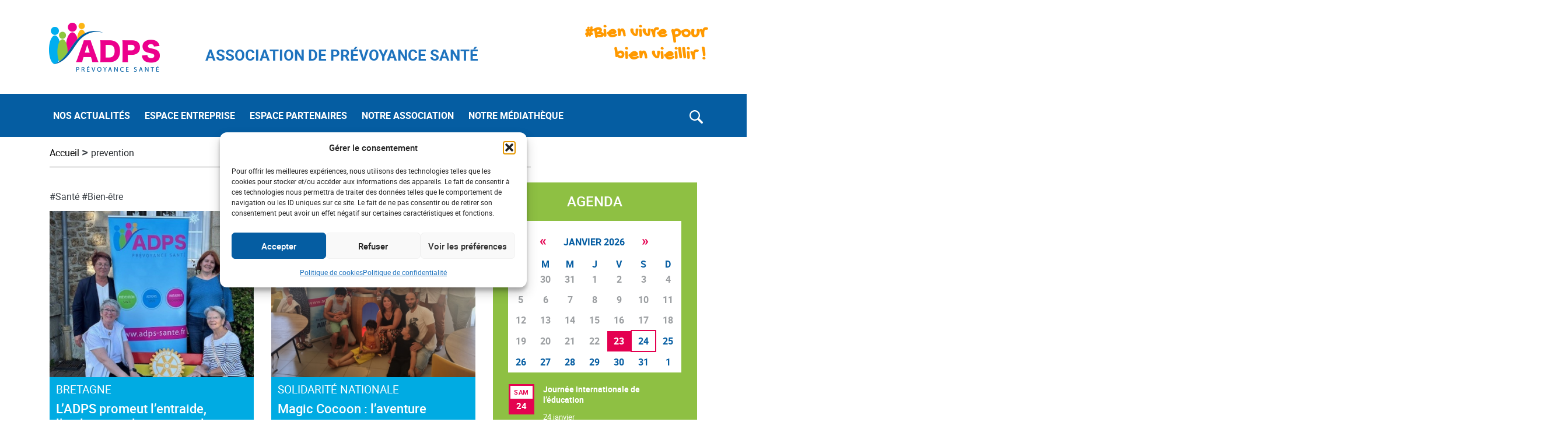

--- FILE ---
content_type: text/html;charset=UTF-8
request_url: https://adps-sante.fr/tag/prevention-2/
body_size: 20125
content:
<!DOCTYPE html>
<html lang="fr-FR">
	<head>
		<meta http-equiv="Content-Type" content="text/html; charset=UTF-8" />
		<meta name="viewport" content="width=device-width, initial-scale=1.0, user-scalable=0" />

		<link rel="profile" href="http://gmpg.org/xfn/11" />
		<link rel="pingback" href="https://adps-sante.fr/xmlrpc.php" />

		<meta name='robots' content='index, follow, max-image-preview:large, max-snippet:-1, max-video-preview:-1' />

	<!-- This site is optimized with the Yoast SEO plugin v26.6 - https://yoast.com/wordpress/plugins/seo/ -->
	<title>Archives des prevention - ADPS</title>
	<link rel="canonical" href="https://adps-sante.fr/tag/prevention-2/" />
	<link rel="next" href="https://adps-sante.fr/tag/prevention-2/page/2/" />
	<meta property="og:locale" content="fr_FR" />
	<meta property="og:type" content="article" />
	<meta property="og:title" content="Archives des prevention - ADPS" />
	<meta property="og:url" content="https://adps-sante.fr/tag/prevention-2/" />
	<meta property="og:site_name" content="ADPS" />
	<meta name="twitter:card" content="summary_large_image" />
	<script type="application/ld+json" class="yoast-schema-graph">{"@context":"https://schema.org","@graph":[{"@type":"CollectionPage","@id":"https://adps-sante.fr/tag/prevention-2/","url":"https://adps-sante.fr/tag/prevention-2/","name":"Archives des prevention - ADPS","isPartOf":{"@id":"https://adps-sante.fr/#website"},"primaryImageOfPage":{"@id":"https://adps-sante.fr/tag/prevention-2/#primaryimage"},"image":{"@id":"https://adps-sante.fr/tag/prevention-2/#primaryimage"},"thumbnailUrl":"https://adps-sante.fr/wp-content/uploads/2025/07/ADPS-ROTARY-CLUB-2.jpg","breadcrumb":{"@id":"https://adps-sante.fr/tag/prevention-2/#breadcrumb"},"inLanguage":"fr-FR"},{"@type":"ImageObject","inLanguage":"fr-FR","@id":"https://adps-sante.fr/tag/prevention-2/#primaryimage","url":"https://adps-sante.fr/wp-content/uploads/2025/07/ADPS-ROTARY-CLUB-2.jpg","contentUrl":"https://adps-sante.fr/wp-content/uploads/2025/07/ADPS-ROTARY-CLUB-2.jpg","width":800,"height":847},{"@type":"BreadcrumbList","@id":"https://adps-sante.fr/tag/prevention-2/#breadcrumb","itemListElement":[{"@type":"ListItem","position":1,"name":"Accueil","item":"https://adps-sante.fr/"},{"@type":"ListItem","position":2,"name":"prevention"}]},{"@type":"WebSite","@id":"https://adps-sante.fr/#website","url":"https://adps-sante.fr/","name":"ADPS","description":"Association De Prevoyance Sante","potentialAction":[{"@type":"SearchAction","target":{"@type":"EntryPoint","urlTemplate":"https://adps-sante.fr/?s={search_term_string}"},"query-input":{"@type":"PropertyValueSpecification","valueRequired":true,"valueName":"search_term_string"}}],"inLanguage":"fr-FR"}]}</script>
	<!-- / Yoast SEO plugin. -->


<link rel="alternate" type="application/rss+xml" title="ADPS &raquo; Flux" href="https://adps-sante.fr/feed/" />
<link rel="alternate" type="text/calendar" title="ADPS &raquo; Flux iCal" href="https://adps-sante.fr/events/?ical=1" />
<link rel="alternate" type="application/rss+xml" title="ADPS &raquo; Flux de l’étiquette prevention" href="https://adps-sante.fr/tag/prevention-2/feed/" />
<style id='wp-img-auto-sizes-contain-inline-css' type='text/css'>
img:is([sizes=auto i],[sizes^="auto," i]){contain-intrinsic-size:3000px 1500px}
/*# sourceURL=wp-img-auto-sizes-contain-inline-css */
</style>
<link rel='stylesheet' id='tribe-common-skeleton-style-css' href='https://adps-sante.fr/wp-content/plugins/the-events-calendar/common/src/resources/css/common-skeleton.min.css?ver=4.12.0' type='text/css' media='all' />
<link rel='stylesheet' id='tribe-tooltip-css' href='https://adps-sante.fr/wp-content/plugins/the-events-calendar/common/src/resources/css/tooltip.min.css?ver=4.12.0' type='text/css' media='all' />
<style id='wp-emoji-styles-inline-css' type='text/css'>

	img.wp-smiley, img.emoji {
		display: inline !important;
		border: none !important;
		box-shadow: none !important;
		height: 1em !important;
		width: 1em !important;
		margin: 0 0.07em !important;
		vertical-align: -0.1em !important;
		background: none !important;
		padding: 0 !important;
	}
/*# sourceURL=wp-emoji-styles-inline-css */
</style>
<link rel='stylesheet' id='wp-block-library-css' href='https://adps-sante.fr/wp-includes/css/dist/block-library/style.min.css?ver=6.9' type='text/css' media='all' />
<style id='classic-theme-styles-inline-css' type='text/css'>
/*! This file is auto-generated */
.wp-block-button__link{color:#fff;background-color:#32373c;border-radius:9999px;box-shadow:none;text-decoration:none;padding:calc(.667em + 2px) calc(1.333em + 2px);font-size:1.125em}.wp-block-file__button{background:#32373c;color:#fff;text-decoration:none}
/*# sourceURL=/wp-includes/css/classic-themes.min.css */
</style>
<link rel='stylesheet' id='animate-css' href='https://adps-sante.fr/wp-content/plugins/wp-quiz-pro/assets/frontend/css/animate.css?ver=3.6.0' type='text/css' media='all' />
<link rel='stylesheet' id='wp-quiz-css' href='https://adps-sante.fr/wp-content/plugins/wp-quiz-pro/assets/frontend/css/wp-quiz.css?ver=2.1.7' type='text/css' media='all' />
<link rel='stylesheet' id='cmplz-general-css' href='https://adps-sante.fr/wp-content/plugins/complianz-gdpr/assets/css/cookieblocker.min.css?ver=1767633185' type='text/css' media='all' />
<link rel='stylesheet' id='theme-css-bundle-css' href='https://adps-sante.fr/wp-content/themes/e_das/dist/styles/theme.css?t=1769149880&#038;ver=6.9' type='text/css' media='all' />
<link rel='stylesheet' id='theme-styles-css' href='https://adps-sante.fr/wp-content/themes/e_das/theme/style.css?ver=1603283805' type='text/css' media='all' />
<link rel='stylesheet' id='heateor_sss_frontend_css-css' href='https://adps-sante.fr/wp-content/plugins/sassy-social-share/public/css/sassy-social-share-public.css?ver=3.3.79' type='text/css' media='all' />
<style id='heateor_sss_frontend_css-inline-css' type='text/css'>
.heateor_sss_button_instagram span.heateor_sss_svg,a.heateor_sss_instagram span.heateor_sss_svg{background:radial-gradient(circle at 30% 107%,#fdf497 0,#fdf497 5%,#fd5949 45%,#d6249f 60%,#285aeb 90%)}div.heateor_sss_horizontal_sharing a.heateor_sss_button_instagram span{background:#fff!important;}div.heateor_sss_standard_follow_icons_container a.heateor_sss_button_instagram span{background:#fff}div.heateor_sss_horizontal_sharing a.heateor_sss_button_instagram span:hover{background:#055da2!important;}div.heateor_sss_standard_follow_icons_container a.heateor_sss_button_instagram span:hover{background:#055da2}div.heateor_sss_vertical_sharing  a.heateor_sss_button_instagram span{background:#fff!important;}div.heateor_sss_floating_follow_icons_container a.heateor_sss_button_instagram span{background:#fff}div.heateor_sss_vertical_sharing a.heateor_sss_button_instagram span:hover{background:#055da2!important;}div.heateor_sss_floating_follow_icons_container a.heateor_sss_button_instagram span:hover{background:#055da2}.heateor_sss_horizontal_sharing .heateor_sss_svg,.heateor_sss_standard_follow_icons_container .heateor_sss_svg{background-color:#fff!important;background:#fff!important;color:#055da2;border-width:1px;border-style:solid;border-color:#fff}div.heateor_sss_horizontal_sharing span.heateor_sss_svg svg:hover path:not(.heateor_sss_no_fill),div.heateor_sss_horizontal_sharing span.heateor_sss_svg svg:hover ellipse, div.heateor_sss_horizontal_sharing span.heateor_sss_svg svg:hover circle, div.heateor_sss_horizontal_sharing span.heateor_sss_svg svg:hover polygon, div.heateor_sss_horizontal_sharing span.heateor_sss_svg svg:hover rect:not(.heateor_sss_no_fill){fill:#fff}div.heateor_sss_horizontal_sharing span.heateor_sss_svg svg:hover path.heateor_sss_svg_stroke, div.heateor_sss_horizontal_sharing span.heateor_sss_svg svg:hover rect.heateor_sss_svg_stroke{stroke:#fff}.heateor_sss_horizontal_sharing span.heateor_sss_svg:hover,.heateor_sss_standard_follow_icons_container span.heateor_sss_svg:hover{background-color:#055da2!important;background:#055da2!importantcolor:#fff;border-color:#fff;}.heateor_sss_vertical_sharing span.heateor_sss_svg,.heateor_sss_floating_follow_icons_container span.heateor_sss_svg{background-color:#fff!important;background:#fff!important;color:#055da2;border-width:1px;border-style:solid;border-color:#fff;}div.heateor_sss_vertical_sharing span.heateor_sss_svg svg:hover path:not(.heateor_sss_no_fill),div.heateor_sss_vertical_sharing span.heateor_sss_svg svg:hover ellipse, div.heateor_sss_vertical_sharing span.heateor_sss_svg svg:hover circle, div.heateor_sss_vertical_sharing span.heateor_sss_svg svg:hover polygon{fill:#fff}div.heateor_sss_vertical_sharing span.heateor_sss_svg svg:hover path.heateor_sss_svg_stroke{stroke:#fff}.heateor_sss_vertical_sharing span.heateor_sss_svg:hover,.heateor_sss_floating_follow_icons_container span.heateor_sss_svg:hover{background-color:#055da2!important;background:#055da2!important;color:#fff;border-color:#fff;}
/*# sourceURL=heateor_sss_frontend_css-inline-css */
</style>
<script type="text/javascript" src="https://adps-sante.fr/wp-includes/js/jquery/jquery.min.js?ver=3.7.1" id="jquery-core-js"></script>
<script type="text/javascript" src="https://adps-sante.fr/wp-includes/js/jquery/jquery-migrate.min.js?ver=3.4.1" id="jquery-migrate-js"></script>
<link rel="https://api.w.org/" href="https://adps-sante.fr/wp-json/" /><link rel="alternate" title="JSON" type="application/json" href="https://adps-sante.fr/wp-json/wp/v2/tags/870" /><link rel="EditURI" type="application/rsd+xml" title="RSD" href="https://adps-sante.fr/xmlrpc.php?rsd" />
<meta name="generator" content="WordPress 6.9" />
<meta name="tec-api-version" content="v1"><meta name="tec-api-origin" content="https://adps-sante.fr"><link rel="https://theeventscalendar.com/" href="https://adps-sante.fr/wp-json/tribe/events/v1/events/?tags=prevention-2" />			<style>.cmplz-hidden {
					display: none !important;
				}</style><link rel="icon" href="https://adps-sante.fr/wp-content/uploads/2020/04/favicon.png" sizes="32x32" />
<link rel="icon" href="https://adps-sante.fr/wp-content/uploads/2020/04/favicon.png" sizes="192x192" />
<link rel="apple-touch-icon" href="https://adps-sante.fr/wp-content/uploads/2020/04/favicon.png" />
<meta name="msapplication-TileImage" content="https://adps-sante.fr/wp-content/uploads/2020/04/favicon.png" />
		<style type="text/css" id="wp-custom-css">
			.e_header--wrapper .navbar .collapse .navbar-nav .menu-item-type-taxonomy.active>a[href*=http]:before {
	border-bottom: none !important;
}
.block-e_map-with-regional-people .e_filter-map-main .e_map-with-calendar-map .e_regional-container .e_regional-people .e_regional-people-holder .e_regional-people-header {
	padding: 4.8%;
}
.e_sidebar-sticky .e_regional-people .e_regional-people-header {
	background-color: #055da2;
}
.e_breadcrumb .e_breadcrumb--wrapper a:hover {
	color: #2b2b2b;
}
/* Fix */
.paging a {
	color: #055da2;
	border: 1px solid #055da2;
}

.paging .current a, .paging a:hover {
	background: #055da2;
}

.e_map-header {
	margin-bottom: 40px;
}
.e_map-header h2 {
	font-size: 1.2em;
    padding: 2%;
}

.e_regional-people-items { height: 100%;
}

/* BlockQUote */
.e_green-block-quote {
	border-left: 7px solid #8ec043;
}
.e_red-block-quote {
	border-left: 7px solid #e73089;
}
.e_blue-block-quote {
	border-left: 7px solid #00abe3;
}
/* Event Calendar */
.single-tribe_events .tribe-events-single-event-title,
.single-tribe_events .tribe-events-schedule__datetime,
.single-tribe_events .tribe-block__events-link a, .single-tribe_events .tribe-block__venue__name h3 a  {
	color: #055da2;
	font-family: 'roboto';
}

.post-type-archive-tribe_events .tribe-events-calendar-list__event-venue span,
.post-type-archive-tribe_events header .tribe-events-calendar-list__event-title a, .post-type-archive-tribe_events .tribe-events-calendar-list__event-description p{
	font-family: 'roboto';
}
.single-tribe_events .tribe-block__events-link a img {
	display: none;
}

.adps-media .e_adps-media--title.text-center {
	max-width: 90%;
}

/* Tablet */
@media screen and (max-width: 991px) and (min-width: 768px) {
		.tribe-mini-calendar-nav .prev-month {
    margin: 0 0px 0 0 !important;
	}
	.tribe-mini-calendar-nav .next-month {
    margin: 0 0 0 0px !important;
	}
}

#cmplz-document a, .editor-styles-wrapper .cmplz-unlinked-mode a {
    color: #045da2;
}
		</style>
		
			</head>
	
	<body data-cmplz=1 class="tag tag-prevention-2 tag-870 wp-theme-e_dastheme tribe-no-js page-template-home-adps-sante-fr-www-wp-content-themes-e_das-theme-page-php">
		
		
		<!-- header-start -->
    <header class="e_header">
					<div class="container container-lg py-4">
				<div class="e_top-header row justify-content-between align-item-center">
					<div class="e_top-header--wrapper d-md-flex w-100">
							<a class="navbar-brand e_desktop-only" href="https://adps-sante.fr">
							<img style="max-width:250px" src="https://adps-sante.fr/wp-content/uploads/2020/04/adps-logo.png" alt="ADPS" title="adps-logo" class="site-logo">							</a>
						<div class="e_site-tagline align-self-center ml-lg-5">
														<h2 style="color:#1e73be">ASSOCIATION DE PRÉVOYANCE SANTÉ</h2>
													</div>
						<div class="e_site-hashtag align-self-center text-md-right ml-auto">
														<h2 style="color:#ff9900; font-weight:900;">#Bien vivre pour <br>bien vieillir !</h2>
													</div>
					</div>
				</div>
			</div>

			<div class="e_header--wrapper e_mobile-header">
				<div class="container container-lg">
					<div class="row e_navigation-row">
						<nav class="navbar navbar-expand-lg e_navbar-light" id="e_navbar">
							<a class="navbar-brand e_mobile-only" href="https://adps-sante.fr">
							<img style="max-width:250px" src="https://adps-sante.fr/wp-content/uploads/2020/04/adps-logo-white.png" alt="ADPS" title="adps-logo-white" class="site-logo">							</a>
							<button class="navbar-toggler e_collapsed" type="button" data-toggle="collapse2" data-target="#e_nav" aria-controls="e_nav" aria-expanded="false" aria-label="Toggle navigation">
								<span class="icon-bar"></span>
								<span class="icon-bar"></span>
								<span class="icon-bar"></span>
								<span class="sr-only">Toggle navigation</span>
							</button>

							<!-- <div class="collapse navbar-collapse" id="e_nav"> -->
								<div id="e_nav" class="collapse navbar-collapse"><ul id="main-menu" class="navbar-nav"><li itemscope="itemscope" itemtype="https://www.schema.org/SiteNavigationElement" id="menu-item-56" class="menu-item menu-item-type-custom menu-item-object-custom menu-item-has-children menu-item-56 nav-item"><a href="https://adps-sante.fr/category/actualites/" class=" menu-item-main-title menu-item-parent-title">NOS ACTUALITÉS</a>
<div class="dd-wrapper dd-wrapper--no-columns"><div class="dd-wrapper__menu"><ul  role="menu">
	<li itemscope="itemscope" itemtype="https://www.schema.org/SiteNavigationElement" id="menu-item-6035" class="menu-item menu-item-type-taxonomy menu-item-object-category menu-item-6035 nav-item menu-item-back"><a href="https://adps-sante.fr/category/actualites/sante-bien-etre/" class="menu-item-back-title">SANTÉ BIEN-ÊTRE</a></li>
	<li itemscope="itemscope" itemtype="https://www.schema.org/SiteNavigationElement" id="menu-item-6034" class="menu-item menu-item-type-taxonomy menu-item-object-category menu-item-6034 nav-item"><a href="https://adps-sante.fr/category/actualites/solidarite/">SOLIDARITÉ</a></li>
	<li itemscope="itemscope" itemtype="https://www.schema.org/SiteNavigationElement" id="menu-item-6033" class="menu-item menu-item-type-taxonomy menu-item-object-category menu-item-6033 nav-item"><a href="https://adps-sante.fr/category/actualites/prevention/">PRÉVENTION</a></li>
</ul></div></div>
</li>
<li itemscope="itemscope" itemtype="https://www.schema.org/SiteNavigationElement" id="menu-item-6311" class="menu-item menu-item-type-taxonomy menu-item-object-category menu-item-6311 nav-item"><a href="https://adps-sante.fr/category/entreprise/" class=" menu-item-main-title">ESPACE ENTREPRISE</a></li>
<li itemscope="itemscope" itemtype="https://www.schema.org/SiteNavigationElement" id="menu-item-6305" class="menu-item menu-item-type-custom menu-item-object-custom menu-item-has-children menu-item-6305 nav-item"><a href="#" class=" menu-item-main-title menu-item-has-no-link menu-item-parent-title">ESPACE PARTENAIRES</a>
<div class="dd-wrapper dd-wrapper--no-columns"><div class="dd-wrapper__menu"><ul  role="menu">
	<li itemscope="itemscope" itemtype="https://www.schema.org/SiteNavigationElement" id="menu-item-6306" class="menu-item menu-item-type-custom menu-item-object-custom menu-item-6306 nav-item menu-item-back"><a href="https://adps-sante.fr/espace-partenaires/#Allianz" class="menu-item-back-title">L&rsquo;ASSUREUR PARTENAIRE</a></li>
	<li itemscope="itemscope" itemtype="https://www.schema.org/SiteNavigationElement" id="menu-item-6308" class="menu-item menu-item-type-custom menu-item-object-custom menu-item-6308 nav-item"><a href="https://adps-sante.fr/espace-partenaires/#Recherche-medicale">RECHERCHE MÉDICALE</a></li>
	<li itemscope="itemscope" itemtype="https://www.schema.org/SiteNavigationElement" id="menu-item-6310" class="menu-item menu-item-type-post_type menu-item-object-page menu-item-6310 nav-item"><a href="https://adps-sante.fr/contact/">DÉPOSEZ VOTRE PROJET…</a></li>
</ul></div></div>
</li>
<li itemscope="itemscope" itemtype="https://www.schema.org/SiteNavigationElement" id="menu-item-59" class="menu-item menu-item-type-custom menu-item-object-custom menu-item-has-children menu-item-59 nav-item"><a href="#" class=" menu-item-main-title menu-item-has-no-link menu-item-parent-title">NOTRE ASSOCIATION</a>
<div class="dd-wrapper dd-wrapper--no-columns"><div class="dd-wrapper__menu"><ul  role="menu">
	<li itemscope="itemscope" itemtype="https://www.schema.org/SiteNavigationElement" id="menu-item-5740" class="menu-item menu-item-type-custom menu-item-object-custom menu-item-5740 nav-item menu-item-back"><a href="https://adps-sante.fr/notre-association/#qui-sommes-nous" class="menu-item-back-title">QUI SOMMES-NOUS ?</a></li>
	<li itemscope="itemscope" itemtype="https://www.schema.org/SiteNavigationElement" id="menu-item-5742" class="menu-item menu-item-type-custom menu-item-object-custom menu-item-5742 nav-item"><a href="https://adps-sante.fr/notre-association/#nos-actions">NOS ACTIONS</a></li>
	<li itemscope="itemscope" itemtype="https://www.schema.org/SiteNavigationElement" id="menu-item-5741" class="menu-item menu-item-type-custom menu-item-object-custom menu-item-5741 nav-item"><a href="https://adps-sante.fr/notre-association/#notre-organisation">NOTRE ORGANISATION</a></li>
	<li itemscope="itemscope" itemtype="https://www.schema.org/SiteNavigationElement" id="menu-item-6185" class="menu-item menu-item-type-custom menu-item-object-custom menu-item-6185 nav-item"><a href="https://adps-sante.fr/notre-association/#rejoignez-nous">REJOIGNEZ-NOUS !</a></li>
	<li itemscope="itemscope" itemtype="https://www.schema.org/SiteNavigationElement" id="menu-item-5744" class="menu-item menu-item-type-custom menu-item-object-custom menu-item-5744 nav-item"><a href="https://adps-sante.fr/votre-association-vous-aide/">VOTRE ASSOCIATION VOUS AIDE</a></li>
</ul></div></div>
</li>
<li itemscope="itemscope" itemtype="https://www.schema.org/SiteNavigationElement" id="menu-item-6255" class="menu-item menu-item-type-custom menu-item-object-custom menu-item-has-children menu-item-6255 nav-item"><a href="#" class=" menu-item-main-title menu-item-has-no-link menu-item-parent-title">NOTRE MÉDIATHÈQUE</a>
<div class="dd-wrapper dd-wrapper--no-columns"><div class="dd-wrapper__menu"><ul  role="menu">
	<li itemscope="itemscope" itemtype="https://www.schema.org/SiteNavigationElement" id="menu-item-6268" class="menu-item menu-item-type-taxonomy menu-item-object-adps-media-category menu-item-6268 nav-item menu-item-back"><a href="https://adps-sante.fr/adps-media-category/documentation-de-lassociation/" class="menu-item-back-title">DOCUMENTATION DE L&rsquo;ASSOCIATION</a></li>
	<li itemscope="itemscope" itemtype="https://www.schema.org/SiteNavigationElement" id="menu-item-6267" class="menu-item menu-item-type-taxonomy menu-item-object-adps-media-category menu-item-6267 nav-item"><a href="https://adps-sante.fr/adps-media-category/notre-communication/">NOTRE COMMUNICATION</a></li>
</ul></div></div>
</li>
</ul></div>							<!-- </div> -->

							<!-- searchbar -->
							<form action="https://adps-sante.fr/" class="search-form navbar-form" method="get" role="search">
								<div class="input-group">
									<div class="e_search-field">
										<label for="s">
											<span class="screen-reader-text"></span>
											<input type="text" title="" name="s" value="" id="s" placeholder="Rechercher" class="search-form__field" />
										</label>
										<input type="submit" value="" class="search-form__submit-button screen-reader-text" />
									</div>
									<div class="input-group-btn">
										<span id="e_search-toggle-button" class="e_search-toggle-button"><img src="https://adps-sante.fr/wp-content/themes/e_das/resources/images/svg/magnifying-glass.svg" alt="search"></span>
										<span class="e_search-cancel-button"><img src="https://adps-sante.fr/wp-content/themes/e_das/resources/images/svg/cancel.svg" alt="cancel"></span>
									</div>	
								</div>
							</form>
						</nav>

					<!-- Mobile extra Widget -->
					<div class="e_mobile-extra-widgets d-none">
						<div class="e_mobile-extra-widgets--holder">
							<div class="e_header-mobile--actions">
								<form action="https://adps-sante.fr/" class="search-form" method="get" role="search">
									<div class="e_search-field">
										<label for="s">
											<span class="screen-reader-text"></span>
											<input type="text" title="" name="s" value="" id="s" placeholder="Rechercher" class="search-form__field" />
										</label>
										<input type="submit" value="" class="search-form__submit-button screen-reader-text" />
									</div>
								</form>
							</div>
							<!-- end of sticky button -->
						</div>
					</div>
				</div>
			</div>
    </header>
		<!-- header-end -->

			
  <div class="container container-lg e_breadcrumb">
    <div class="row">
      <input id="termidOject" type="hidden" value="870">      <div class="col-12 col-md-9">
        <div class="e_breadcrumb--wrapper">
          <a href="https://adps-sante.fr/">Accueil</a> <span class="e_bread-divider">> </span>prevention 
        </div>
      </div>
          </div>
  </div>
  	
<div class="container container-lg e_articles-container">
	<div class="row">
		<div class="col-12 col-md-8">
			<main class="e_main">

							<div class="e_articles row">
										<article class="article col-12 col-md-6 post-34627 post type-post status-publish format-standard has-post-thumbnail hentry category-bretagne tag-autisme tag-bien-etre tag-prevention-2 tag-sante">
						<div class="e_article-tag">
						<a href="https://adps-sante.fr/tag/sante/">#Santé</a> &nbsp; <a href="https://adps-sante.fr/tag/bien-etre/">#Bien-être</a> 													</div>
						<div class="e_article-picture">
							<figure class="e_featured--image">
								<img width="800" height="847" src="https://adps-sante.fr/wp-content/uploads/2025/07/ADPS-ROTARY-CLUB-2.jpg" class="attachment-full size-full wp-post-image" alt="L&rsquo;ADPS promeut l&rsquo;entraide, l&rsquo;inclusion et lutte contre le harcèlement à l&rsquo;école" title="L&rsquo;ADPS promeut l&rsquo;entraide, l&rsquo;inclusion et lutte contre le harcèlement à l&rsquo;école" decoding="async" fetchpriority="high" srcset="https://adps-sante.fr/wp-content/uploads/2025/07/ADPS-ROTARY-CLUB-2.jpg 800w, https://adps-sante.fr/wp-content/uploads/2025/07/ADPS-ROTARY-CLUB-2-283x300.jpg 283w, https://adps-sante.fr/wp-content/uploads/2025/07/ADPS-ROTARY-CLUB-2-768x813.jpg 768w" sizes="(max-width: 800px) 100vw, 800px" />									<!-- <img src="" title=" alt="">  -->
															</figure>
						</div>
						<div class="e_article-content" style="background-color:#00abe3;">
							<header class="e_article-description">
								<h3 class="e_article-category">Bretagne</h3>
								<h2 class="e_article--title">
									<a href="https://adps-sante.fr/ladps-promeut-lentraide-linclusion-et-lutte-contre-le-harcelement-a-lecole/" rel="bookmark" title="Lien permanent vers L&rsquo;ADPS promeut l&rsquo;entraide, l&rsquo;inclusion et lutte contre le harcèlement à l&rsquo;école">
										L&rsquo;ADPS promeut l&rsquo;entraide, l&rsquo;inclusion et lutte contre le harcèlement à l&rsquo;école									</a>
								</h2>
							</header>
						</div>
					</article>
										<article class="article col-12 col-md-6 post-34604 post type-post status-publish format-standard has-post-thumbnail hentry category-limousin category-solidarite-nationale tag-bien-etre tag-prevention-2 tag-sante tag-suicide">
						<div class="e_article-tag">
						<a href="https://adps-sante.fr/tag/sante/">#Santé</a> &nbsp; <a href="https://adps-sante.fr/tag/bien-etre/">#Bien-être</a> 													</div>
						<div class="e_article-picture">
							<figure class="e_featured--image">
								<img width="800" height="600" src="https://adps-sante.fr/wp-content/uploads/2025/07/10000397321.jpg" class="attachment-full size-full wp-post-image" alt="Magic Cocoon : l&rsquo;aventure continue" title="Magic Cocoon : l&rsquo;aventure continue" decoding="async" srcset="https://adps-sante.fr/wp-content/uploads/2025/07/10000397321.jpg 800w, https://adps-sante.fr/wp-content/uploads/2025/07/10000397321-300x225.jpg 300w, https://adps-sante.fr/wp-content/uploads/2025/07/10000397321-768x576.jpg 768w" sizes="(max-width: 800px) 100vw, 800px" />									<!-- <img src="" title=" alt="">  -->
															</figure>
						</div>
						<div class="e_article-content" style="background-color:#00abe3;">
							<header class="e_article-description">
								<h3 class="e_article-category">Solidarité Nationale</h3>
								<h2 class="e_article--title">
									<a href="https://adps-sante.fr/magic-cocoon-laventure-continue/" rel="bookmark" title="Lien permanent vers Magic Cocoon : l&rsquo;aventure continue">
										Magic Cocoon : l&rsquo;aventure continue									</a>
								</h2>
							</header>
						</div>
					</article>
										<article class="article col-12 col-md-6 post-34262 post type-post status-publish format-standard has-post-thumbnail hentry category-solidarite-nationale tag-bien-etre tag-prevention-2 tag-sante tag-suicide">
						<div class="e_article-tag">
						<a href="https://adps-sante.fr/tag/sante/">#Santé</a> &nbsp; <a href="https://adps-sante.fr/tag/bien-etre/">#Bien-être</a> 													</div>
						<div class="e_article-picture">
							<figure class="e_featured--image">
								<img width="800" height="839" src="https://adps-sante.fr/wp-content/uploads/2025/06/5788860669155949545.jpg" class="attachment-full size-full wp-post-image" alt="L&rsquo;ADPS a soutenue Le Centre Écoute et Soutien de Brive la Gaillarde." title="L&rsquo;ADPS a soutenue Le Centre Écoute et Soutien de Brive la Gaillarde." decoding="async" srcset="https://adps-sante.fr/wp-content/uploads/2025/06/5788860669155949545.jpg 800w, https://adps-sante.fr/wp-content/uploads/2025/06/5788860669155949545-286x300.jpg 286w, https://adps-sante.fr/wp-content/uploads/2025/06/5788860669155949545-768x805.jpg 768w" sizes="(max-width: 800px) 100vw, 800px" />									<!-- <img src="" title=" alt="">  -->
															</figure>
						</div>
						<div class="e_article-content" style="background-color:#00abe3;">
							<header class="e_article-description">
								<h3 class="e_article-category">Solidarité Nationale</h3>
								<h2 class="e_article--title">
									<a href="https://adps-sante.fr/ladps-a-soutenue-le-centre-ecoute-et-soutien-de-brive-la-gaillarde/" rel="bookmark" title="Lien permanent vers L&rsquo;ADPS a soutenue Le Centre Écoute et Soutien de Brive la Gaillarde.">
										L&rsquo;ADPS a soutenue Le Centre Écoute et Soutien de Brive la Gaillarde.									</a>
								</h2>
							</header>
						</div>
					</article>
										<article class="article col-12 col-md-6 post-34268 post type-post status-publish format-standard has-post-thumbnail hentry category-solidarite-nationale tag-bien-etre tag-handicap tag-jeunes tag-prevention-2 tag-sante tag-seniors">
						<div class="e_article-tag">
						<a href="https://adps-sante.fr/tag/sante/">#Santé</a> &nbsp; <a href="https://adps-sante.fr/tag/handicap/">#Handicap</a> 													</div>
						<div class="e_article-picture">
							<figure class="e_featured--image">
								<img width="800" height="532" src="https://adps-sante.fr/wp-content/uploads/2025/06/Flame-du-coeur_2025-157-.jpeg" class="attachment-full size-full wp-post-image" alt="L&rsquo;ADPS et la flamme du cœur" title="L&rsquo;ADPS et la flamme du cœur" decoding="async" loading="lazy" srcset="https://adps-sante.fr/wp-content/uploads/2025/06/Flame-du-coeur_2025-157-.jpeg 800w, https://adps-sante.fr/wp-content/uploads/2025/06/Flame-du-coeur_2025-157--300x200.jpeg 300w, https://adps-sante.fr/wp-content/uploads/2025/06/Flame-du-coeur_2025-157--768x511.jpeg 768w" sizes="auto, (max-width: 800px) 100vw, 800px" />									<!-- <img src="" title=" alt="">  -->
															</figure>
						</div>
						<div class="e_article-content" style="background-color:#00abe3;">
							<header class="e_article-description">
								<h3 class="e_article-category">Solidarité Nationale</h3>
								<h2 class="e_article--title">
									<a href="https://adps-sante.fr/ladps-et-la-flamme-du-coeur/" rel="bookmark" title="Lien permanent vers L&rsquo;ADPS et la flamme du cœur">
										L&rsquo;ADPS et la flamme du cœur									</a>
								</h2>
							</header>
						</div>
					</article>
										<article class="article col-12 col-md-6 post-34278 post type-post status-publish format-standard has-post-thumbnail hentry category-limousin tag-bien-etre tag-handicap tag-handicap-mental tag-jeunes tag-prevention-2 tag-sante tag-sport">
						<div class="e_article-tag">
						<a href="https://adps-sante.fr/tag/sante/">#Santé</a> &nbsp; <a href="https://adps-sante.fr/tag/handicap/">#Handicap</a> 													</div>
						<div class="e_article-picture">
							<figure class="e_featured--image">
								<img width="800" height="359" src="https://adps-sante.fr/wp-content/uploads/2025/06/4214485105017625579.jpg" class="attachment-full size-full wp-post-image" alt="L&rsquo;ADPS aux côtés de l&rsquo;association Sport et Culture Courtinoise" title="L&rsquo;ADPS aux côtés de l&rsquo;association Sport et Culture Courtinoise" decoding="async" loading="lazy" srcset="https://adps-sante.fr/wp-content/uploads/2025/06/4214485105017625579.jpg 800w, https://adps-sante.fr/wp-content/uploads/2025/06/4214485105017625579-300x135.jpg 300w, https://adps-sante.fr/wp-content/uploads/2025/06/4214485105017625579-768x345.jpg 768w" sizes="auto, (max-width: 800px) 100vw, 800px" />									<!-- <img src="" title=" alt="">  -->
															</figure>
						</div>
						<div class="e_article-content" style="background-color:#00abe3;">
							<header class="e_article-description">
								<h3 class="e_article-category">Limousin</h3>
								<h2 class="e_article--title">
									<a href="https://adps-sante.fr/ladps-aux-cotes-de-lassociation-sport-et-culture-courtinoise/" rel="bookmark" title="Lien permanent vers L&rsquo;ADPS aux côtés de l&rsquo;association Sport et Culture Courtinoise">
										L&rsquo;ADPS aux côtés de l&rsquo;association Sport et Culture Courtinoise									</a>
								</h2>
							</header>
						</div>
					</article>
										<article class="article col-12 col-md-6 post-34102 post type-post status-publish format-standard has-post-thumbnail hentry category-auvergne tag-bien-etre tag-prevention-2 tag-sante">
						<div class="e_article-tag">
						<a href="https://adps-sante.fr/tag/sante/">#Santé</a> &nbsp; <a href="https://adps-sante.fr/tag/bien-etre/">#Bien-être</a> 													</div>
						<div class="e_article-picture">
							<figure class="e_featured--image">
								<img width="801" height="505" src="https://adps-sante.fr/wp-content/uploads/2025/06/2025-06-17_09-51-02.png" class="attachment-full size-full wp-post-image" alt="L&rsquo;ADPS a soutenu l&rsquo;association La Brayaude de l&rsquo;espoir" title="L&rsquo;ADPS a soutenu l&rsquo;association La Brayaude de l&rsquo;espoir" decoding="async" loading="lazy" srcset="https://adps-sante.fr/wp-content/uploads/2025/06/2025-06-17_09-51-02.png 801w, https://adps-sante.fr/wp-content/uploads/2025/06/2025-06-17_09-51-02-300x189.png 300w, https://adps-sante.fr/wp-content/uploads/2025/06/2025-06-17_09-51-02-768x484.png 768w" sizes="auto, (max-width: 801px) 100vw, 801px" />									<!-- <img src="" title=" alt="">  -->
															</figure>
						</div>
						<div class="e_article-content" style="background-color:#00abe3;">
							<header class="e_article-description">
								<h3 class="e_article-category">Auvergne</h3>
								<h2 class="e_article--title">
									<a href="https://adps-sante.fr/ladps-a-soutenu-lassociation-la-brayaude-de-lespoir/" rel="bookmark" title="Lien permanent vers L&rsquo;ADPS a soutenu l&rsquo;association La Brayaude de l&rsquo;espoir">
										L&rsquo;ADPS a soutenu l&rsquo;association La Brayaude de l&rsquo;espoir									</a>
								</h2>
							</header>
						</div>
					</article>
										<article class="article col-12 col-md-6 post-34109 post type-post status-publish format-standard has-post-thumbnail hentry category-poitou-charentes tag-bien-etre tag-prevention-2">
						<div class="e_article-tag">
						<a href="https://adps-sante.fr/tag/bien-etre/">#Bien-être</a> &nbsp; <a href="https://adps-sante.fr/tag/prevention-2/">#prevention</a> 													</div>
						<div class="e_article-picture">
							<figure class="e_featured--image">
								<img width="800" height="486" src="https://adps-sante.fr/wp-content/uploads/2025/06/20250427_094001.jpg" class="attachment-full size-full wp-post-image" alt="L&rsquo;ADPS soutient la journée sportive et culturelle en Charente" title="L&rsquo;ADPS soutient la journée sportive et culturelle en Charente" decoding="async" loading="lazy" srcset="https://adps-sante.fr/wp-content/uploads/2025/06/20250427_094001.jpg 800w, https://adps-sante.fr/wp-content/uploads/2025/06/20250427_094001-300x182.jpg 300w, https://adps-sante.fr/wp-content/uploads/2025/06/20250427_094001-768x467.jpg 768w" sizes="auto, (max-width: 800px) 100vw, 800px" />									<!-- <img src="" title=" alt="">  -->
															</figure>
						</div>
						<div class="e_article-content" style="background-color:#00abe3;">
							<header class="e_article-description">
								<h3 class="e_article-category">Poitou-Charentes</h3>
								<h2 class="e_article--title">
									<a href="https://adps-sante.fr/ladps-soutient-la-journee-sportive-et-culturelle-en-charente/" rel="bookmark" title="Lien permanent vers L&rsquo;ADPS soutient la journée sportive et culturelle en Charente">
										L&rsquo;ADPS soutient la journée sportive et culturelle en Charente									</a>
								</h2>
							</header>
						</div>
					</article>
										<article class="article col-12 col-md-6 post-34094 post type-post status-publish format-standard has-post-thumbnail hentry category-pays-de-la-loire tag-bien-etre tag-handicap-mental tag-prevention-2 tag-sante tag-sport">
						<div class="e_article-tag">
						<a href="https://adps-sante.fr/tag/sante/">#Santé</a> &nbsp; <a href="https://adps-sante.fr/tag/bien-etre/">#Bien-être</a> 													</div>
						<div class="e_article-picture">
							<figure class="e_featured--image">
								<img width="800" height="709" src="https://adps-sante.fr/wp-content/uploads/2025/06/photo_3-1.jpeg" class="attachment-full size-full wp-post-image" alt="L&rsquo;ADPS aux côtés de l&rsquo;Entente des Mauges" title="L&rsquo;ADPS aux côtés de l&rsquo;Entente des Mauges" decoding="async" loading="lazy" srcset="https://adps-sante.fr/wp-content/uploads/2025/06/photo_3-1.jpeg 800w, https://adps-sante.fr/wp-content/uploads/2025/06/photo_3-1-300x266.jpeg 300w, https://adps-sante.fr/wp-content/uploads/2025/06/photo_3-1-768x681.jpeg 768w" sizes="auto, (max-width: 800px) 100vw, 800px" />									<!-- <img src="" title=" alt="">  -->
															</figure>
						</div>
						<div class="e_article-content" style="background-color:#00abe3;">
							<header class="e_article-description">
								<h3 class="e_article-category">Pays de la Loire</h3>
								<h2 class="e_article--title">
									<a href="https://adps-sante.fr/ladps-aux-cotes-de-lentente-des-mauges/" rel="bookmark" title="Lien permanent vers L&rsquo;ADPS aux côtés de l&rsquo;Entente des Mauges">
										L&rsquo;ADPS aux côtés de l&rsquo;Entente des Mauges									</a>
								</h2>
							</header>
						</div>
					</article>
										<article class="article col-12 col-md-6 post-33338 post type-post status-publish format-standard has-post-thumbnail hentry category-pays-de-la-loire category-solidarite-regionale tag-bien-etre tag-prevention-2 tag-securite-routiere">
						<div class="e_article-tag">
						<a href="https://adps-sante.fr/tag/bien-etre/">#Bien-être</a> &nbsp; <a href="https://adps-sante.fr/tag/prevention-2/">#prevention</a> 													</div>
						<div class="e_article-picture">
							<figure class="e_featured--image">
								<img width="637" height="621" src="https://adps-sante.fr/wp-content/uploads/2025/04/20250405_121837.jpg" class="attachment-full size-full wp-post-image" alt="Soutien de l&rsquo;ADPS au Forum international du vélo" title="Soutien de l&rsquo;ADPS au Forum international du vélo" decoding="async" loading="lazy" srcset="https://adps-sante.fr/wp-content/uploads/2025/04/20250405_121837.jpg 637w, https://adps-sante.fr/wp-content/uploads/2025/04/20250405_121837-300x292.jpg 300w" sizes="auto, (max-width: 637px) 100vw, 637px" />									<!-- <img src="" title=" alt="">  -->
															</figure>
						</div>
						<div class="e_article-content" style="background-color:#00abe3;">
							<header class="e_article-description">
								<h3 class="e_article-category">Solidarité régionale</h3>
								<h2 class="e_article--title">
									<a href="https://adps-sante.fr/soutien-de-ladps-au-forum-international-du-velo/" rel="bookmark" title="Lien permanent vers Soutien de l&rsquo;ADPS au Forum international du vélo">
										Soutien de l&rsquo;ADPS au Forum international du vélo									</a>
								</h2>
							</header>
						</div>
					</article>
									</div>
					<div class="e_pagination"><div class="e_pagination-links">
		<span aria-current="page" class="page-numbers current">1</span>
<a class="page-numbers" href="https://adps-sante.fr/tag/prevention-2/page/2/">2</a>
<a class="page-numbers" href="https://adps-sante.fr/tag/prevention-2/page/3/">3</a>
<a class="next page-numbers" href="https://adps-sante.fr/tag/prevention-2/page/2/">Suivant >></a>	</div></div><!-- .pagination -->
							</main>	
		</div>

		<!-- sidebar	 -->
		<div class="col-12 col-md-4 e_gside-bar">
			<aside class="e_aside-calendar mb-4">
        <!-- Calendar Top Section -->
        <div class="col-12 px-0 e_calendar-container">
          <div class="e_calendar-top" >
            <div class="e_calendar-header d-flex justify-content-between">
              <header>
                <h2>Agenda</h2>
              </header>
              <!-- <div class="e_calendar-icon">
                <img src="" alt="" />
              </div> -->
            </div>
            <div class="e_calendar--content">
              <div class="e_calendar-shortcode">
								
<!-- Removing this wrapper class will break the calendar JavaScript, please avoid and extend as needed -->

<div class="tribe-mini-calendar-wrapper">

	<!-- Grid -->
	
<div class="tribe-mini-calendar-grid-wrapper">
	<table class="tribe-mini-calendar"  data-count="5" data-eventDate="2026-01-01" data-tax-query="" data-nonce="701cbe5cc0">
				<thead class="tribe-mini-calendar-nav">
		<tr>
			<td colspan="7">
				<div>
					<a class="tribe-mini-calendar-nav-link prev-month" href="#" data-month="2025-12-01" title="décembre"><span>&laquo;</span></a>					<span id="tribe-mini-calendar-month-0">janvier 2026</span>
					<a class="tribe-mini-calendar-nav-link next-month" href="#" data-month="2026-02-01" title="février"><span>&raquo;</span></a>					<img id="ajax-loading-mini" src="https://adps-sante.fr/wp-content/plugins/the-events-calendar/src/resources/images/tribe-loading.gif" alt="loading..." />
				</div>
			</td>
		</tr>
						<tr>
							<th class="tribe-mini-calendar-dayofweek">L</th>
							<th class="tribe-mini-calendar-dayofweek">M</th>
							<th class="tribe-mini-calendar-dayofweek">M</th>
							<th class="tribe-mini-calendar-dayofweek">J</th>
							<th class="tribe-mini-calendar-dayofweek">V</th>
							<th class="tribe-mini-calendar-dayofweek">S</th>
							<th class="tribe-mini-calendar-dayofweek">D</th>
			
		</tr>
		</thead>

		<tbody>

		<tr>
									<td class="tribe-events-othermonth tribe-events-past mobile-trigger tribe-event-day-29">
				


	<div id="daynum-29-0">
		<span class="tribe-mini-calendar-no-event">29</span>	</div>

			</td>
									<td class="tribe-events-othermonth tribe-events-past mobile-trigger tribe-event-day-30">
				


	<div id="daynum-30-0">
		<span class="tribe-mini-calendar-no-event">30</span>	</div>

			</td>
									<td class="tribe-events-othermonth tribe-events-past mobile-trigger tribe-event-day-31">
				


	<div id="daynum-31-0">
		<span class="tribe-mini-calendar-no-event">31</span>	</div>

			</td>
									<td class="tribe-events-thismonth tribe-events-past mobile-trigger tribe-event-day-01">
				


	<div id="daynum-1-0">
		<span class="tribe-mini-calendar-no-event">1</span>	</div>

			</td>
									<td class="tribe-events-thismonth tribe-events-past mobile-trigger tribe-event-day-02 tribe-events-right">
				


	<div id="daynum-2-0">
		<span class="tribe-mini-calendar-no-event">2</span>	</div>

			</td>
									<td class="tribe-events-thismonth tribe-events-past mobile-trigger tribe-event-day-03 tribe-events-right">
				


	<div id="daynum-3-0">
		<span class="tribe-mini-calendar-no-event">3</span>	</div>

			</td>
									<td class="tribe-events-thismonth tribe-events-past mobile-trigger tribe-event-day-04 tribe-events-right">
				


	<div id="daynum-4-0">
		<span class="tribe-mini-calendar-no-event">4</span>	</div>

			</td>
								</tr>
		<tr>
						<td class="tribe-events-thismonth tribe-events-past mobile-trigger tribe-event-day-05">
				


	<div id="daynum-5-0">
		<span class="tribe-mini-calendar-no-event">5</span>	</div>

			</td>
									<td class="tribe-events-thismonth tribe-events-past mobile-trigger tribe-event-day-06">
				


	<div id="daynum-6-0">
		<span class="tribe-mini-calendar-no-event">6</span>	</div>

			</td>
									<td class="tribe-events-thismonth tribe-events-past mobile-trigger tribe-event-day-07">
				


	<div id="daynum-7-0">
		<span class="tribe-mini-calendar-no-event">7</span>	</div>

			</td>
									<td class="tribe-events-thismonth tribe-events-past mobile-trigger tribe-event-day-08">
				


	<div id="daynum-8-0">
		<span class="tribe-mini-calendar-no-event">8</span>	</div>

			</td>
									<td class="tribe-events-thismonth tribe-events-past mobile-trigger tribe-event-day-09 tribe-events-right">
				


	<div id="daynum-9-0">
		<span class="tribe-mini-calendar-no-event">9</span>	</div>

			</td>
									<td class="tribe-events-thismonth tribe-events-past mobile-trigger tribe-event-day-10 tribe-events-right">
				


	<div id="daynum-10-0">
		<span class="tribe-mini-calendar-no-event">10</span>	</div>

			</td>
									<td class="tribe-events-thismonth tribe-events-past mobile-trigger tribe-event-day-11 tribe-events-right">
				


	<div id="daynum-11-0">
		<span class="tribe-mini-calendar-no-event">11</span>	</div>

			</td>
								</tr>
		<tr>
						<td class="tribe-events-thismonth tribe-events-past mobile-trigger tribe-event-day-12">
				


	<div id="daynum-12-0">
		<span class="tribe-mini-calendar-no-event">12</span>	</div>

			</td>
									<td class="tribe-events-thismonth tribe-events-past mobile-trigger tribe-event-day-13">
				


	<div id="daynum-13-0">
		<span class="tribe-mini-calendar-no-event">13</span>	</div>

			</td>
									<td class="tribe-events-thismonth tribe-events-past mobile-trigger tribe-event-day-14">
				


	<div id="daynum-14-0">
		<span class="tribe-mini-calendar-no-event">14</span>	</div>

			</td>
									<td class="tribe-events-thismonth tribe-events-past mobile-trigger tribe-event-day-15">
				


	<div id="daynum-15-0">
		<span class="tribe-mini-calendar-no-event">15</span>	</div>

			</td>
									<td class="tribe-events-thismonth tribe-events-past mobile-trigger tribe-event-day-16 tribe-events-right">
				


	<div id="daynum-16-0">
		<span class="tribe-mini-calendar-no-event">16</span>	</div>

			</td>
									<td class="tribe-events-thismonth tribe-events-past mobile-trigger tribe-event-day-17 tribe-events-right">
				


	<div id="daynum-17-0">
		<span class="tribe-mini-calendar-no-event">17</span>	</div>

			</td>
									<td class="tribe-events-thismonth tribe-events-past mobile-trigger tribe-event-day-18 tribe-events-right">
				


	<div id="daynum-18-0">
		<span class="tribe-mini-calendar-no-event">18</span>	</div>

			</td>
								</tr>
		<tr>
						<td class="tribe-events-thismonth tribe-events-past mobile-trigger tribe-event-day-19">
				


	<div id="daynum-19-0">
		<span class="tribe-mini-calendar-no-event">19</span>	</div>

			</td>
									<td class="tribe-events-thismonth tribe-events-past mobile-trigger tribe-event-day-20">
				


	<div id="daynum-20-0">
		<span class="tribe-mini-calendar-no-event">20</span>	</div>

			</td>
									<td class="tribe-events-thismonth tribe-events-past mobile-trigger tribe-event-day-21">
				


	<div id="daynum-21-0">
		<span class="tribe-mini-calendar-no-event">21</span>	</div>

			</td>
									<td class="tribe-events-thismonth tribe-events-past mobile-trigger tribe-event-day-22">
				


	<div id="daynum-22-0">
		<span class="tribe-mini-calendar-no-event">22</span>	</div>

			</td>
									<td class="tribe-events-thismonth tribe-events-present mobile-trigger tribe-event-day-23 tribe-events-right">
				


	<div id="daynum-23-0">
		<span class="tribe-mini-calendar-no-event">23</span>	</div>

			</td>
									<td class="tribe-events-thismonth tribe-events-future tribe-events-has-events mobile-trigger tribe-event-day-24 tribe-events-right">
				


	<div id="daynum-24-0">
		<a href="#" data-day="2026-01-24" class="tribe-mini-calendar-day-link">24</a>	</div>

			</td>
									<td class="tribe-events-thismonth tribe-events-future mobile-trigger tribe-event-day-25 tribe-events-right">
				


	<div id="daynum-25-0">
		<span class="tribe-mini-calendar-no-event">25</span>	</div>

			</td>
								</tr>
		<tr>
						<td class="tribe-events-thismonth tribe-events-future mobile-trigger tribe-event-day-26">
				


	<div id="daynum-26-0">
		<span class="tribe-mini-calendar-no-event">26</span>	</div>

			</td>
									<td class="tribe-events-thismonth tribe-events-future mobile-trigger tribe-event-day-27">
				


	<div id="daynum-27-0">
		<span class="tribe-mini-calendar-no-event">27</span>	</div>

			</td>
									<td class="tribe-events-thismonth tribe-events-future mobile-trigger tribe-event-day-28">
				


	<div id="daynum-28-0">
		<span class="tribe-mini-calendar-no-event">28</span>	</div>

			</td>
									<td class="tribe-events-thismonth tribe-events-future mobile-trigger tribe-event-day-29">
				


	<div id="daynum-29-1">
		<span class="tribe-mini-calendar-no-event">29</span>	</div>

			</td>
									<td class="tribe-events-thismonth tribe-events-future mobile-trigger tribe-event-day-30 tribe-events-right">
				


	<div id="daynum-30-1">
		<span class="tribe-mini-calendar-no-event">30</span>	</div>

			</td>
									<td class="tribe-events-thismonth tribe-events-future mobile-trigger tribe-event-day-31 tribe-events-right">
				


	<div id="daynum-31-1">
		<span class="tribe-mini-calendar-no-event">31</span>	</div>

			</td>
									<td class="tribe-events-othermonth tribe-events-future mobile-trigger tribe-event-day-01 tribe-events-right">
				


	<div id="daynum-1-1">
		<span class="tribe-mini-calendar-no-event">1</span>	</div>

			</td>
					</tr>
		</tbody>
			</table>
</div> <!-- .tribe-mini-calendar-grid-wrapper -->
<script type="application/ld+json">
[{"@context":"http://schema.org","@type":"Event","name":"Journ\u00e9e internationale de l\u2019\u00e9ducation","description":"&lt;p&gt;Chaque 24 janvier, le monde c\u00e9l\u00e8bre la Journ\u00e9e internationale de l\u2019\u00e9ducation, une date proclam\u00e9e par l\u2019Assembl\u00e9e g\u00e9n\u00e9rale des Nations Unies pour souligner le r\u00f4le fondamental de l\u2019\u00e9ducation en faveur de la paix et du d\u00e9veloppement.Institu\u00e9e pour la premi\u00e8re fois le 24 janvier 2019, \u00e0 la suite d\u2019une proclamation de l\u2019ONU en 2018, cette journ\u00e9e met...&lt;/p&gt;\\n","url":"https://adps-sante.fr/event/journee-internationale-de-leducation/","startDate":"2026-01-24T00:00:00+00:00","endDate":"2026-01-24T23:59:59+00:00","performer":"Organization"}]
</script>
	<!-- List -->
	
<div class="tribe-mini-calendar-list-wrapper">
	<div class="tribe-events-loop">

					
			<!-- Event  -->
			<div class="type-tribe_events post-36524 tribe-clearfix tribe-events-first tribe-events-last">
				
<div class="tribe-mini-calendar-event event-0  first  last ">
	
	<div class="list-date">
					<span class="list-dayname">
				sam			</span>
		
		<span class="list-daynumber">24</span>
		</div>

		<div class="list-info">
						<h2 class="tribe-events-title">
					<a href="https://adps-sante.fr/event/journee-internationale-de-leducation/" rel="bookmark">Journée internationale de l’éducation</a>
			</h2>
			
			
			<div class="tribe-events-duration">
				<span class="tribe-event-date-start">24 janvier</span>			</div>

			
			<!-- // Price, Venue Name, Street, City, State or Province, Postal Code, Country, Venue Phone, Organizer Name-->
			
					</div>
	</div> <!-- .list-info -->
			</div>

					
	</div><!-- .tribe-events-loop -->
</div> <!-- .tribe-mini-calendar-list-wrapper -->

</div>
                              </div>
            </div>
          </div>
          			<div class="e_calendar-bottom" style="background-color:#055da2">
			<div class="e_calendar-future-event">
				
				<header class="d-flex justify-content-center">
				<a href="https://adps-sante.fr/event/journee-internationale-de-leducation/" target="_blank"><h2 style="text-align: center; color: #fff;">SAVE THE DATE</h2>
<p><img loading="lazy" decoding="async" class="alignnone wp-image-12707" src="https://adps-sante.fr/wp-content/uploads/2025/12/iStock-2203067319-home.jpg" alt="" width="350" height="238" /></p>
</a>
				</header>

				<div class="e_calendar-future-details text-left">
				
				<div class="e_calendar-future-event-title">
					<a href="https://adps-sante.fr/event/journee-internationale-de-leducation/" target="_blank">
					<h2 class="h2-date" style="font-size: 1.3rem!important; font-weight: bold!important; text-transform: uppercase!important;color:#0a0a0a">Journée internationale de l’éducation</h2>
					</a>
				</div> 

				<div class="e_calendar-future-event-date">
					<p style="color:#0a0a0a">24 janvier 2026</p>
				</div>
	
				<div class="e_calendar-future-event-venue">
					<p style="color:#0a0a0a">
					<span></span>
					</p>
				</div>

				<div class="e_calendar-future-event-description">
								</div>
				</div>
			</div>
			</div>
			        </div>
      </aside>
		</div>
	</div>
</div>
		
		<!-- Sticky extra button -->
				<div class="e_extra-page-widget d-none d-md-block">
			<div class="e_extra-page-widget--wrapper" style="right: 15px">
				<div class="e_extra-button">
					<a style="background-color:#e4004e;color:#ffffff" href="http://adps-sante.fr/votre-association-vous-aide/">NOTRE ASSOCIATION VOUS AIDE ></a>
				</div>
			</div>
		</div>	
		 
		<!-- end of sticky button -->

		<!-- Start Footer Section -->
		<footer class="e_footer e_sticky-stopper">
			<div class="container container-lg">
				<div class="e_footer-top row">
										<div class="col-12 col-xs-12 col-sm-6 e_column col-md-3 col-lg-3">
							<p><a href="https://adps-sante.fr/notre-association/#qui-sommes-nous">Qui sommes-nous ?</a></p>
<p><a href="https://adps-sante.fr/notre-association/#nos-missions">Nos actions</a></p>
<p><a href="https://adps-sante.fr/notre-association/#notre-organisation">Notre organisation</a></p>
<p><a href="https://adps-sante.fr/notre-association/#rejoignez-nous">Rejoignez-nous !</a></p>
						</div>
											<div class="col-12 col-xs-12 col-sm-6 e_column col-md-3 col-lg-3">
							<p><a href="https://adps-sante.fr/votre-association-vous-aide/">Nos aides aux adhérents</a></p>
<p><a href="https://adps-sante.fr/category/entreprise/">Espace Entreprise</a></p>
<p><a href="https://adps-sante.fr/espace-partenaires/">Espace Partenaires</a></p>
<p><a href="https://adps-sante.fr/adps-media-category/mediatheque/">Notre médiathèque </a></p>
						</div>
											<div class="col-12 col-xs-12 col-sm-6 e_column col-md-3 col-lg-3">
							<p><a href="https://adps-sante.fr/mentions-legales/">Mentions légales</a></p>
<p><a href="https://adps-sante.fr/contact/">Contact</a></p>
<p><a href="https://adps-sante.fr/politique-de-confidentialite/">Politique de confidentialité</a></p>
<p><a href="https://adps-sante.fr/politique-de-cookies/">Politique de cookies</a></p>
						</div>
											<div class="col-12 col-xs-12 col-sm-6 e_column col-md-3 col-lg-3">
							<h3 style="text-align: left; color: #fff;">Suivre ADPS</h3>
<div class="d-flex justify-content-center" style="margin-left: -105px;"><a href="https://www.facebook.com/adps.allianz" target="_blank" rel="noopener"><img loading="lazy" decoding="async" class="alignnone size-full wp-image-49" style="width: 45px;" src="https://www.pinclipart.com/picdir/big/121-1215761_konzept-und-gestaltung-facebook-white-icon-png-2018.png" alt="ADPS" width="50" height="103" /></a></div>
						</div>
									</div>
				
								<hr class="e_horizontal-line">
					

				<div class="e_footer-bottom row">
					<div class="d-md-flex align-items-center w-100 pr-3">
						<figure class="e_footer-logo">
														<img src="https://adps-sante.fr/wp-content/uploads/2020/04/adps-logo-white.png" alt="ADPS">
														</figure>
						<div class="e_copyright">
							<p class="h5" style="text-align: center; color: #fff;">©2024 ADPS</p>
<p><!-- Global site tag (gtag.js) - Google Analytics --><br />
<!--<script async src="https://www.googletagmanager.com/gtag/js?id=UA-40353763-11"></script>
<script>
  window.dataLayer = window.dataLayer || [];
  function gtag(){dataLayer.push(arguments);}
  gtag('js', new Date());
  gtag('config', 'UA-80497772-1');
</script> --></p>
<p><!-- GA4 - Google tag (gtag.js) --><br />
<script async src="https://www.googletagmanager.com/gtag/js?id=G-79DF9STJ32"></script><br />
<script>
  window.dataLayer = window.dataLayer || [];
  function gtag(){dataLayer.push(arguments);}
  gtag('js', new Date());gtag('config', 'G-79DF9STJ32');
</script></p>
						</div>
						<div class="e_footer-cookies ml-auto">
													</div>
					</div>
				</div>
			</div>
		</footer>
		
		<style>
			.e_footer {
				padding: 4% 0;
				background-color: #055da2;
			}
		</style>

		<!-- start cookie consent -->
				<!-- end of cooki consent -->

		<script>
jQuery(document).ready(function(){

jQuery('.post-type-archive-tribe_events .tribe-events-c-top-bar__datepicker .tribe-events-c-top-bar__datepicker-time span').text('Calendrier');

});
</script>		<script type="speculationrules">
{"prefetch":[{"source":"document","where":{"and":[{"href_matches":"/*"},{"not":{"href_matches":["/wp-*.php","/wp-admin/*","/wp-content/uploads/*","/wp-content/*","/wp-content/plugins/*","/wp-content/themes/e_das/theme/*","/*\\?(.+)"]}},{"not":{"selector_matches":"a[rel~=\"nofollow\"]"}},{"not":{"selector_matches":".no-prefetch, .no-prefetch a"}}]},"eagerness":"conservative"}]}
</script>
		<script>
		( function ( body ) {
			'use strict';
			body.className = body.className.replace( /\btribe-no-js\b/, 'tribe-js' );
		} )( document.body );
		</script>
		
<!-- Consent Management powered by Complianz | GDPR/CCPA Cookie Consent https://wordpress.org/plugins/complianz-gdpr -->
<div id="cmplz-cookiebanner-container"><div class="cmplz-cookiebanner cmplz-hidden banner-1 banniere-a optin cmplz-center cmplz-categories-type-view-preferences" aria-modal="true" data-nosnippet="true" role="dialog" aria-live="polite" aria-labelledby="cmplz-header-1-optin" aria-describedby="cmplz-message-1-optin">
	<div class="cmplz-header">
		<div class="cmplz-logo"></div>
		<div class="cmplz-title" id="cmplz-header-1-optin">Gérer le consentement</div>
		<div class="cmplz-close" tabindex="0" role="button" aria-label="Fermer la boîte de dialogue">
			<svg aria-hidden="true" focusable="false" data-prefix="fas" data-icon="times" class="svg-inline--fa fa-times fa-w-11" role="img" xmlns="http://www.w3.org/2000/svg" viewBox="0 0 352 512"><path fill="currentColor" d="M242.72 256l100.07-100.07c12.28-12.28 12.28-32.19 0-44.48l-22.24-22.24c-12.28-12.28-32.19-12.28-44.48 0L176 189.28 75.93 89.21c-12.28-12.28-32.19-12.28-44.48 0L9.21 111.45c-12.28 12.28-12.28 32.19 0 44.48L109.28 256 9.21 356.07c-12.28 12.28-12.28 32.19 0 44.48l22.24 22.24c12.28 12.28 32.2 12.28 44.48 0L176 322.72l100.07 100.07c12.28 12.28 32.2 12.28 44.48 0l22.24-22.24c12.28-12.28 12.28-32.19 0-44.48L242.72 256z"></path></svg>
		</div>
	</div>

	<div class="cmplz-divider cmplz-divider-header"></div>
	<div class="cmplz-body">
		<div class="cmplz-message" id="cmplz-message-1-optin">Pour offrir les meilleures expériences, nous utilisons des technologies telles que les cookies pour stocker et/ou accéder aux informations des appareils. Le fait de consentir à ces technologies nous permettra de traiter des données telles que le comportement de navigation ou les ID uniques sur ce site. Le fait de ne pas consentir ou de retirer son consentement peut avoir un effet négatif sur certaines caractéristiques et fonctions.</div>
		<!-- categories start -->
		<div class="cmplz-categories">
			<details class="cmplz-category cmplz-functional" >
				<summary>
						<span class="cmplz-category-header">
							<span class="cmplz-category-title">Fonctionnel</span>
							<span class='cmplz-always-active'>
								<span class="cmplz-banner-checkbox">
									<input type="checkbox"
										   id="cmplz-functional-optin"
										   data-category="cmplz_functional"
										   class="cmplz-consent-checkbox cmplz-functional"
										   size="40"
										   value="1"/>
									<label class="cmplz-label" for="cmplz-functional-optin"><span class="screen-reader-text">Fonctionnel</span></label>
								</span>
								Toujours activé							</span>
							<span class="cmplz-icon cmplz-open">
								<svg xmlns="http://www.w3.org/2000/svg" viewBox="0 0 448 512"  height="18" ><path d="M224 416c-8.188 0-16.38-3.125-22.62-9.375l-192-192c-12.5-12.5-12.5-32.75 0-45.25s32.75-12.5 45.25 0L224 338.8l169.4-169.4c12.5-12.5 32.75-12.5 45.25 0s12.5 32.75 0 45.25l-192 192C240.4 412.9 232.2 416 224 416z"/></svg>
							</span>
						</span>
				</summary>
				<div class="cmplz-description">
					<span class="cmplz-description-functional">L’accès ou le stockage technique est strictement nécessaire dans la finalité d’intérêt légitime de permettre l’utilisation d’un service spécifique explicitement demandé par l’abonné ou l’utilisateur, ou dans le seul but d’effectuer la transmission d’une communication sur un réseau de communications électroniques.</span>
				</div>
			</details>

			<details class="cmplz-category cmplz-preferences" >
				<summary>
						<span class="cmplz-category-header">
							<span class="cmplz-category-title">Préférences</span>
							<span class="cmplz-banner-checkbox">
								<input type="checkbox"
									   id="cmplz-preferences-optin"
									   data-category="cmplz_preferences"
									   class="cmplz-consent-checkbox cmplz-preferences"
									   size="40"
									   value="1"/>
								<label class="cmplz-label" for="cmplz-preferences-optin"><span class="screen-reader-text">Préférences</span></label>
							</span>
							<span class="cmplz-icon cmplz-open">
								<svg xmlns="http://www.w3.org/2000/svg" viewBox="0 0 448 512"  height="18" ><path d="M224 416c-8.188 0-16.38-3.125-22.62-9.375l-192-192c-12.5-12.5-12.5-32.75 0-45.25s32.75-12.5 45.25 0L224 338.8l169.4-169.4c12.5-12.5 32.75-12.5 45.25 0s12.5 32.75 0 45.25l-192 192C240.4 412.9 232.2 416 224 416z"/></svg>
							</span>
						</span>
				</summary>
				<div class="cmplz-description">
					<span class="cmplz-description-preferences">L’accès ou le stockage technique est nécessaire dans la finalité d’intérêt légitime de stocker des préférences qui ne sont pas demandées par l’abonné ou l’internaute.</span>
				</div>
			</details>

			<details class="cmplz-category cmplz-statistics" >
				<summary>
						<span class="cmplz-category-header">
							<span class="cmplz-category-title">Statistiques</span>
							<span class="cmplz-banner-checkbox">
								<input type="checkbox"
									   id="cmplz-statistics-optin"
									   data-category="cmplz_statistics"
									   class="cmplz-consent-checkbox cmplz-statistics"
									   size="40"
									   value="1"/>
								<label class="cmplz-label" for="cmplz-statistics-optin"><span class="screen-reader-text">Statistiques</span></label>
							</span>
							<span class="cmplz-icon cmplz-open">
								<svg xmlns="http://www.w3.org/2000/svg" viewBox="0 0 448 512"  height="18" ><path d="M224 416c-8.188 0-16.38-3.125-22.62-9.375l-192-192c-12.5-12.5-12.5-32.75 0-45.25s32.75-12.5 45.25 0L224 338.8l169.4-169.4c12.5-12.5 32.75-12.5 45.25 0s12.5 32.75 0 45.25l-192 192C240.4 412.9 232.2 416 224 416z"/></svg>
							</span>
						</span>
				</summary>
				<div class="cmplz-description">
					<span class="cmplz-description-statistics">Le stockage ou l’accès technique qui est utilisé exclusivement à des fins statistiques.</span>
					<span class="cmplz-description-statistics-anonymous">Le stockage ou l’accès technique qui est utilisé exclusivement dans des finalités statistiques anonymes. En l’absence d’une assignation à comparaître, d’une conformité volontaire de la part de votre fournisseur d’accès à internet ou d’enregistrements supplémentaires provenant d’une tierce partie, les informations stockées ou extraites à cette seule fin ne peuvent généralement pas être utilisées pour vous identifier.</span>
				</div>
			</details>
			<details class="cmplz-category cmplz-marketing" >
				<summary>
						<span class="cmplz-category-header">
							<span class="cmplz-category-title">Marketing</span>
							<span class="cmplz-banner-checkbox">
								<input type="checkbox"
									   id="cmplz-marketing-optin"
									   data-category="cmplz_marketing"
									   class="cmplz-consent-checkbox cmplz-marketing"
									   size="40"
									   value="1"/>
								<label class="cmplz-label" for="cmplz-marketing-optin"><span class="screen-reader-text">Marketing</span></label>
							</span>
							<span class="cmplz-icon cmplz-open">
								<svg xmlns="http://www.w3.org/2000/svg" viewBox="0 0 448 512"  height="18" ><path d="M224 416c-8.188 0-16.38-3.125-22.62-9.375l-192-192c-12.5-12.5-12.5-32.75 0-45.25s32.75-12.5 45.25 0L224 338.8l169.4-169.4c12.5-12.5 32.75-12.5 45.25 0s12.5 32.75 0 45.25l-192 192C240.4 412.9 232.2 416 224 416z"/></svg>
							</span>
						</span>
				</summary>
				<div class="cmplz-description">
					<span class="cmplz-description-marketing">L’accès ou le stockage technique est nécessaire pour créer des profils d’internautes afin d’envoyer des publicités, ou pour suivre l’utilisateur sur un site web ou sur plusieurs sites web ayant des finalités marketing similaires.</span>
				</div>
			</details>
		</div><!-- categories end -->
			</div>

	<div class="cmplz-links cmplz-information">
		<ul>
			<li><a class="cmplz-link cmplz-manage-options cookie-statement" href="#" data-relative_url="#cmplz-manage-consent-container">Gérer les options</a></li>
			<li><a class="cmplz-link cmplz-manage-third-parties cookie-statement" href="#" data-relative_url="#cmplz-cookies-overview">Gérer les services</a></li>
			<li><a class="cmplz-link cmplz-manage-vendors tcf cookie-statement" href="#" data-relative_url="#cmplz-tcf-wrapper">Gérer {vendor_count} fournisseurs</a></li>
			<li><a class="cmplz-link cmplz-external cmplz-read-more-purposes tcf" target="_blank" rel="noopener noreferrer nofollow" href="https://cookiedatabase.org/tcf/purposes/" aria-label="En savoir plus sur les finalités de TCF de la base de données de cookies">En savoir plus sur ces finalités</a></li>
		</ul>
			</div>

	<div class="cmplz-divider cmplz-footer"></div>

	<div class="cmplz-buttons">
		<button class="cmplz-btn cmplz-accept">Accepter</button>
		<button class="cmplz-btn cmplz-deny">Refuser</button>
		<button class="cmplz-btn cmplz-view-preferences">Voir les préférences</button>
		<button class="cmplz-btn cmplz-save-preferences">Enregistrer les préférences</button>
		<a class="cmplz-btn cmplz-manage-options tcf cookie-statement" href="#" data-relative_url="#cmplz-manage-consent-container">Voir les préférences</a>
			</div>

	
	<div class="cmplz-documents cmplz-links">
		<ul>
			<li><a class="cmplz-link cookie-statement" href="#" data-relative_url="">{title}</a></li>
			<li><a class="cmplz-link privacy-statement" href="#" data-relative_url="">{title}</a></li>
			<li><a class="cmplz-link impressum" href="#" data-relative_url="">{title}</a></li>
		</ul>
			</div>
</div>
</div>
					<div id="cmplz-manage-consent" data-nosnippet="true"><button class="cmplz-btn cmplz-hidden cmplz-manage-consent manage-consent-1">Gérer le consentement</button>

</div><script> /* <![CDATA[ */var tribe_l10n_datatables = {"aria":{"sort_ascending":": activate to sort column ascending","sort_descending":": activate to sort column descending"},"length_menu":"Show _MENU_ entries","empty_table":"No data available in table","info":"Showing _START_ to _END_ of _TOTAL_ entries","info_empty":"Showing 0 to 0 of 0 entries","info_filtered":"(filtered from _MAX_ total entries)","zero_records":"No matching records found","search":"Search:","all_selected_text":"All items on this page were selected. ","select_all_link":"Select all pages","clear_selection":"Clear Selection.","pagination":{"all":"All","next":"Next","previous":"Previous"},"select":{"rows":{"0":"","_":": Selected %d rows","1":": Selected 1 row"}},"datepicker":{"dayNames":["dimanche","lundi","mardi","mercredi","jeudi","vendredi","samedi"],"dayNamesShort":["dim","lun","mar","mer","jeu","ven","sam"],"dayNamesMin":["D","L","M","M","J","V","S"],"monthNames":["janvier","f\u00e9vrier","mars","avril","mai","juin","juillet","ao\u00fbt","septembre","octobre","novembre","d\u00e9cembre"],"monthNamesShort":["janvier","f\u00e9vrier","mars","avril","mai","juin","juillet","ao\u00fbt","septembre","octobre","novembre","d\u00e9cembre"],"monthNamesMin":["Jan","F\u00e9v","Mar","Avr","Mai","Juin","Juil","Ao\u00fbt","Sep","Oct","Nov","D\u00e9c"],"nextText":"Suivant","prevText":"Pr\u00e9c\u00e9dent","currentText":"Aujourd\u2019hui ","closeText":"Termin\u00e9","today":"Aujourd\u2019hui ","clear":"Effac\u00e9"}};/* ]]> */ </script><link rel='stylesheet' id='widget-calendar-pro-style-css' href='https://adps-sante.fr/wp-content/plugins/events-calendar-pro/src/resources/css/widget-theme.min.css?ver=5.1.0' type='text/css' media='all' />
<style id='widget-calendar-pro-style-inline-css' type='text/css'>
.tribe-common .tribe-common-form-control-toggle__input:checked {
					background-color: #055da2;
				}
			
				.tribe-common .tribe-common-cta--alt,
				.tribe-common .tribe-common-cta--alt:active,
				.tribe-common .tribe-common-cta--alt:hover,
				.tribe-common .tribe-common-cta--alt:focus,
				.tribe-common .tribe-common-cta--thin-alt,
				.tribe-common .tribe-common-cta--thin-alt:active,
				.tribe-common .tribe-common-cta--thin-alt:focus,
				.tribe-common .tribe-common-cta--thin-alt:hover {
					border-bottom-color: #055da2;
				}
			
				.tribe-common .tribe-common-cta--alt:active,
				.tribe-common .tribe-common-cta--alt:hover,
				.tribe-common .tribe-common-cta--alt:focus,
				.tribe-common .tribe-common-cta--thin-alt:active,
				.tribe-common .tribe-common-cta--thin-alt:hover,
				.tribe-common .tribe-common-cta--thin-alt:focus,
				.tribe-theme-twentyseventeen .tribe-common .tribe-common-cta--alt:hover,
				.tribe-theme-twentyseventeen .tribe-common .tribe-common-cta--alt:focus,
				.tribe-theme-twentyseventeen .tribe-common .tribe-common-cta--thin-alt:hover,
				.tribe-theme-twentyseventeen .tribe-common .tribe-common-cta--thin-alt:focus {
					color: #055da2;
				}
			
				.tribe-common .tribe-common-c-btn,
				.tribe-common a.tribe-common-c-btn {
					background-color: #055da2;
				}
			
				.tribe-common .tribe-common-c-btn:focus,
				.tribe-common .tribe-common-c-btn:hover,
				.tribe-common a.tribe-common-c-btn:focus,
				.tribe-common a.tribe-common-c-btn:hover {
					background-color: rgba(5,93,162,0.8);
				}
			
				.tribe-common .tribe-common-c-btn:active,
				.tribe-common a.tribe-common-c-btn:active {
					background-color: rgba(5,93,162,0.9);
				}
			
				.tribe-common .tribe-common-c-btn:disabled,
				.tribe-common a.tribe-common-c-btn:disabled {
					background-color: rgba(5,93,162,0.07);
				}
			
				.tribe-theme-twentytwenty .tribe-common .tribe-common-c-btn {
					background-color: #055da2;
				}
			
				.tribe-theme-twentyseventeen .tribe-common .tribe-common-c-btn:hover,
				.tribe-theme-twentyseventeen .tribe-common .tribe-common-c-btn:focus,
				.tribe-theme-twentytwenty .tribe-common .tribe-common-c-btn:hover,
				.tribe-theme-twentytwenty .tribe-common .tribe-common-c-btn:focus {
					background-color: rgba(5,93,162,0.8);
				}
			
				@keyframes tribe-common-c-loader-bounce {
					0% {}
					50% { background-color: #055da2; }
					100% {}
				}
			
				.tribe-events .datepicker .day.current,
				.tribe-events .datepicker .month.current,
				.tribe-events .datepicker .year.current,
				.tribe-events .datepicker .day.current:hover,
				.tribe-events .datepicker .day.current:focus,
				.tribe-events .datepicker .day.current.focused,
				.tribe-events .datepicker .month.current:hover,
				.tribe-events .datepicker .month.current:focus,
				.tribe-events .datepicker .month.current.focused,
				.tribe-events .datepicker .year.current:hover,
				.tribe-events .datepicker .year.current:focus,
				.tribe-events .datepicker .year.current.focused {
					background: rgba(5,93,162,0.07);
				}
			
				.tribe-events .datepicker .day.active,
				.tribe-events .datepicker .month.active,
				.tribe-events .datepicker .year.active,
				.tribe-events .datepicker .day.active:hover,
				.tribe-events .datepicker .day.active:focus,
				.tribe-events .datepicker .day.active.focused,
				.tribe-events .datepicker .month.active:hover,
				.tribe-events .datepicker .month.active:focus,
				.tribe-events .datepicker .month.active.focused,
				.tribe-events .datepicker .year.active:hover,
				.tribe-events .datepicker .year.active:focus,
				.tribe-events .datepicker .year.active.focused {
					background: #055da2;
				}
			
				.tribe-events .tribe-events-c-events-bar__search-button:before {
					background-color: #055da2;
				}
			
				.tribe-events .tribe-events-c-ical__link {
					border-color: #055da2;
					color: #055da2;
				}
			
				.tribe-events .tribe-events-c-ical__link:hover,
				.tribe-events .tribe-events-c-ical__link:focus,
				.tribe-events .tribe-events-c-ical__link:active {
					background-color: #055da2;
				}
			
				.tribe-events .tribe-events-c-view-selector__button:before {
					background-color: #055da2;
				}
			
				.tribe-events .tribe-events-calendar-list__event-row--featured .tribe-events-calendar-list__event-date-tag-datetime:after {
					background-color: #055da2;
				}
			
				.tribe-common--breakpoint-medium.tribe-events .tribe-events-calendar-list__event-datetime-featured-text {
					color: #055da2;
				}
			
				.tribe-events .tribe-events-calendar-month__calendar-event--featured:before {
					background-color: #055da2;
				}
			
				.tribe-events .tribe-events-calendar-month__day--current .tribe-events-calendar-month__day-date,
				.tribe-events .tribe-events-calendar-month__day--current .tribe-events-calendar-month__day-date-link {
					color: #055da2;
				}
			
				.tribe-events .tribe-events-calendar-month__day--current .tribe-events-calendar-month__day-date-link:hover,
				.tribe-events .tribe-events-calendar-month__day--current .tribe-events-calendar-month__day-date-link:focus {
					color: rgba(5,93,162,0.8);
				}
			
				.tribe-events .tribe-events-calendar-month__day--current .tribe-events-calendar-month__day-date-link:active {
					color: rgba(5,93,162,0.9);
				}
			
				.tribe-events .tribe-events-calendar-month__day-cell--selected,
				.tribe-events .tribe-events-calendar-month__day-cell--selected:hover,
				.tribe-events .tribe-events-calendar-month__day-cell--selected:focus {
					background-color: #055da2;
				}
			
				.tribe-events .tribe-events-calendar-month__day-cell--selected .tribe-events-calendar-month__day-date {
					color: #ffffff;
				}
			
				.tribe-events .tribe-events-calendar-month__mobile-events-icon--event {
					background-color: #055da2;
				}
			
				.tribe-theme-twentyseventeen .tribe-events .tribe-events-calendar-month__day--current .tribe-events-calendar-month__day-date-link:hover,
				.tribe-theme-twentyseventeen .tribe-events .tribe-events-calendar-month__day--current .tribe-events-calendar-month__day-date-link:focus {
					color: rgba(5,93,162,0.8);
				}
			
				.tribe-theme-twentyseventeen .tribe-events .tribe-events-calendar-month__day--current .tribe-events-calendar-month__day-date-link:active {
					color: rgba(5,93,162,0.9);
				}
			
				.tribe-theme-twentyseventeen .tribe-events .tribe-events-calendar-month__day-cell--selected:hover,
				.tribe-theme-twentyseventeen .tribe-events .tribe-events-calendar-month__day-cell--selected:focus {
					background-color: #055da2;
				}
			
				.tribe-theme-twentytwenty .tribe-events .tribe-events-calendar-month__day-cell--selected {
					background-color: #055da2;
				}
			
				.tribe-events .tribe-events-calendar-month-mobile-events__mobile-event-datetime-featured-text {
					color: #055da2;
				}
			
				.tribe-events .tribe-events-calendar-month__multiday-event-bar-inner {
					background-color: rgba(5,93,162,0.24);
				}
			
				.tribe-events .tribe-events-calendar-month__multiday-event-bar-inner--hover,
				.tribe-events .tribe-events-calendar-month__multiday-event-bar-inner--focus {
					background-color: rgba(5,93,162,0.34);
				}
			
				.tribe-events .tribe-events-calendar-day__event--featured:after {
					background-color: #055da2;
				}
			
				.tribe-common--breakpoint-medium.tribe-events .tribe-events-calendar-day__event-datetime-featured-text {
					color: #055da2;
				}
			
				.tribe-events-single-event-description a,
				.tribe-events-event-url a,
				.tribe-venue-url a,
				.tribe-organizer-url a,

				.tribe-events-pro .tribe-events-pro-organizer__meta-website a,
				.tribe-block__organizer__website a,
				.tribe-events-pro .tribe-events-pro-venue__meta-website a,
				.tribe-block__venue__website a,
				.tribe_events p a {
					color: #055da2;
				}
			
				.tribe-events-pro.tribe-events-view--week .datepicker .day.current:before {
					background: #055da2;
				}
			
				.tribe-events-pro.tribe-events-view--week .datepicker .active .day,
				.tribe-events-pro.tribe-events-view--week .datepicker .active .day:hover {
					background: rgba(5,93,162,0.07);;
				}
			
				.tribe-theme-enfold .tribe-events-pro.tribe-events-view--week .datepicker .active .day,
				.tribe-theme-enfold .tribe-events-pro.tribe-events-view--week .datepicker .active .day:hover {
					background: rgba(5,93,162,0.07);;
				}
			
				.tribe-theme-avada .tribe-events-pro.tribe-events-view--week .datepicker .active .day,
				.tribe-theme-avada .tribe-events-pro.tribe-events-view--week .datepicker .active .day:hover {
					background: rgba(5,93,162,0.07); !important;
				}
			
				.tribe-events-pro .tribe-events-pro-photo__event-datetime-featured-text {
					color: #055da2;
				}
			
				.tribe-events-pro .tribe-events-pro-week-day-selector__day--active {
					border-color: #055da2;
				}
			
				.tribe-events-pro .tribe-events-pro-week-day-selector__events-icon {
					background-color: #055da2;
				}
			
				.tribe-events-pro .tribe-events-pro-week-grid__event--featured .tribe-events-pro-week-grid__event-link-inner {
					background-color: rgba(5,93,162,0.04);;
				}
			
				.tribe-events-pro .tribe-events-pro-week-grid__event--featured .tribe-events-pro-week-grid__event-link-inner:before {
					background-color: #055da2;
				}
			
				.tribe-events-pro .tribe-events-pro-week-grid__event--featured .tribe-events-pro-week-grid__event-link:hover .tribe-events-pro-week-grid__event-link-inner,
				.tribe-events-pro .tribe-events-pro-week-grid__event--featured .tribe-events-pro-week-grid__event-link:focus .tribe-events-pro-week-grid__event-link-inner {
					background-color: rgba(5,93,162,0.14);;
				}
			
				.tribe-events-pro .tribe-events-pro-week-grid__event--past .tribe-events-pro-week-grid__event-link-inner {
					background-color: #F7F6F6;
				}
			
				.tribe-events-pro .tribe-events-pro-week-grid__event--past .tribe-events-pro-week-grid__event-link:hover .tribe-events-pro-week-grid__event-link-inner,
				.tribe-events-pro .tribe-events-pro-week-grid__event--past .tribe-events-pro-week-grid__event-link:focus .tribe-events-pro-week-grid__event-link-inner {
					background-color: #F0EEEE;
				}
			
				.tribe-events-pro .tribe-events-pro-week-grid__event-link:hover .tribe-events-pro-week-grid__event-link-inner,
				.tribe-events-pro .tribe-events-pro-week-grid__event-link:focus .tribe-events-pro-week-grid__event-link-inner {
					background-color: rgba(5,93,162,0.2);;
				}
			
				.tribe-events-pro .tribe-events-pro-week-grid__event-link-inner {
					background-color: rgba(5,93,162,0.1);;
				}
			
				.tribe-events-pro .tribe-events-pro-week-grid__header-column--current .tribe-events-pro-week-grid__header-column-daynum,
				.tribe-events-pro .tribe-events-pro-week-grid__header-column--current .tribe-events-pro-week-grid__header-column-daynum-link {
					color: #055da2;
				}
			
				.tribe-events-pro .tribe-events-pro-week-grid__header-column--current .tribe-events-pro-week-grid__header-column-daynum-link:hover,
				.tribe-events-pro .tribe-events-pro-week-grid__header-column--current .tribe-events-pro-week-grid__header-column-daynum-link:focus {
					color: rgba(5,93,162,0.8);
				}
			
				.tribe-events-pro .tribe-events-pro-week-grid__header-column--current .tribe-events-pro-week-grid__header-column-daynum-link:active {
					color: rgba(5,93,162,0.9);
				}
			
				.tribe-events-pro .tribe-events-pro-week-mobile-events__event--featured:before {
					background-color: #055da2;
				}
			
				.tribe-events-pro .tribe-events-pro-week-grid__multiday-event-bar-inner {
					background-color: rgba(5,93,162,0.24);;
				}
			
				.tribe-events-pro .tribe-events-pro-week-grid__multiday-event-bar-inner:hover,
				.tribe-events-pro .tribe-events-pro-week-grid__multiday-event-bar-inner:focus,
				.tribe-events-pro .tribe-events-pro-week-grid__multiday-event-bar-inner--hover,
				.tribe-events-pro .tribe-events-pro-week-grid__multiday-event-bar-inner--focus {
					background-color: rgba(5,93,162,0.34);;
				}
			
				.tribe-events-pro .tribe-events-pro-map__event-card-wrapper--active .tribe-events-pro-map__event-card-button {
					border-color: #055da2;
				}
			
				.tribe-common--breakpoint-medium.tribe-events-pro .tribe-events-pro-map__event-datetime-featured-text {
					color: #055da2;
				}
/*# sourceURL=widget-calendar-pro-style-inline-css */
</style>
<style id='wp-block-paragraph-inline-css' type='text/css'>
.is-small-text{font-size:.875em}.is-regular-text{font-size:1em}.is-large-text{font-size:2.25em}.is-larger-text{font-size:3em}.has-drop-cap:not(:focus):first-letter{float:left;font-size:8.4em;font-style:normal;font-weight:100;line-height:.68;margin:.05em .1em 0 0;text-transform:uppercase}body.rtl .has-drop-cap:not(:focus):first-letter{float:none;margin-left:.1em}p.has-drop-cap.has-background{overflow:hidden}:root :where(p.has-background){padding:1.25em 2.375em}:where(p.has-text-color:not(.has-link-color)) a{color:inherit}p.has-text-align-left[style*="writing-mode:vertical-lr"],p.has-text-align-right[style*="writing-mode:vertical-rl"]{rotate:180deg}
/*# sourceURL=https://adps-sante.fr/wp-includes/blocks/paragraph/style.min.css */
</style>
<style id='wp-block-heading-inline-css' type='text/css'>
h1:where(.wp-block-heading).has-background,h2:where(.wp-block-heading).has-background,h3:where(.wp-block-heading).has-background,h4:where(.wp-block-heading).has-background,h5:where(.wp-block-heading).has-background,h6:where(.wp-block-heading).has-background{padding:1.25em 2.375em}h1.has-text-align-left[style*=writing-mode]:where([style*=vertical-lr]),h1.has-text-align-right[style*=writing-mode]:where([style*=vertical-rl]),h2.has-text-align-left[style*=writing-mode]:where([style*=vertical-lr]),h2.has-text-align-right[style*=writing-mode]:where([style*=vertical-rl]),h3.has-text-align-left[style*=writing-mode]:where([style*=vertical-lr]),h3.has-text-align-right[style*=writing-mode]:where([style*=vertical-rl]),h4.has-text-align-left[style*=writing-mode]:where([style*=vertical-lr]),h4.has-text-align-right[style*=writing-mode]:where([style*=vertical-rl]),h5.has-text-align-left[style*=writing-mode]:where([style*=vertical-lr]),h5.has-text-align-right[style*=writing-mode]:where([style*=vertical-rl]),h6.has-text-align-left[style*=writing-mode]:where([style*=vertical-lr]),h6.has-text-align-right[style*=writing-mode]:where([style*=vertical-rl]){rotate:180deg}
/*# sourceURL=https://adps-sante.fr/wp-includes/blocks/heading/style.min.css */
</style>
<style id='global-styles-inline-css' type='text/css'>
:root{--wp--preset--aspect-ratio--square: 1;--wp--preset--aspect-ratio--4-3: 4/3;--wp--preset--aspect-ratio--3-4: 3/4;--wp--preset--aspect-ratio--3-2: 3/2;--wp--preset--aspect-ratio--2-3: 2/3;--wp--preset--aspect-ratio--16-9: 16/9;--wp--preset--aspect-ratio--9-16: 9/16;--wp--preset--color--black: #000000;--wp--preset--color--cyan-bluish-gray: #abb8c3;--wp--preset--color--white: #ffffff;--wp--preset--color--pale-pink: #f78da7;--wp--preset--color--vivid-red: #cf2e2e;--wp--preset--color--luminous-vivid-orange: #ff6900;--wp--preset--color--luminous-vivid-amber: #fcb900;--wp--preset--color--light-green-cyan: #7bdcb5;--wp--preset--color--vivid-green-cyan: #00d084;--wp--preset--color--pale-cyan-blue: #8ed1fc;--wp--preset--color--vivid-cyan-blue: #0693e3;--wp--preset--color--vivid-purple: #9b51e0;--wp--preset--color--material-red: #f44336;--wp--preset--color--material-pink: #e91e63;--wp--preset--color--material-purple: #9c27b0;--wp--preset--color--material-deep-purple: #673ab7;--wp--preset--color--material-indigo: #3f51b5;--wp--preset--color--material-blue: #2196f3;--wp--preset--color--material-light-blue: #03a9f4;--wp--preset--color--material-cyan: #000000;--wp--preset--color--material-teal: #009688;--wp--preset--color--material-green: #4caf50;--wp--preset--color--material-light-green: #8bc34a;--wp--preset--color--material-lime: #cddc39;--wp--preset--color--material-yellow: #ffeb3b;--wp--preset--color--material-amber: #ffc107;--wp--preset--color--material-orange: #ff9800;--wp--preset--color--material-deep-orange: #ff5722;--wp--preset--color--material-brown: #795548;--wp--preset--color--material-grey: #9e9e9e;--wp--preset--color--material-blue-grey: #607d8b;--wp--preset--gradient--vivid-cyan-blue-to-vivid-purple: linear-gradient(135deg,rgb(6,147,227) 0%,rgb(155,81,224) 100%);--wp--preset--gradient--light-green-cyan-to-vivid-green-cyan: linear-gradient(135deg,rgb(122,220,180) 0%,rgb(0,208,130) 100%);--wp--preset--gradient--luminous-vivid-amber-to-luminous-vivid-orange: linear-gradient(135deg,rgb(252,185,0) 0%,rgb(255,105,0) 100%);--wp--preset--gradient--luminous-vivid-orange-to-vivid-red: linear-gradient(135deg,rgb(255,105,0) 0%,rgb(207,46,46) 100%);--wp--preset--gradient--very-light-gray-to-cyan-bluish-gray: linear-gradient(135deg,rgb(238,238,238) 0%,rgb(169,184,195) 100%);--wp--preset--gradient--cool-to-warm-spectrum: linear-gradient(135deg,rgb(74,234,220) 0%,rgb(151,120,209) 20%,rgb(207,42,186) 40%,rgb(238,44,130) 60%,rgb(251,105,98) 80%,rgb(254,248,76) 100%);--wp--preset--gradient--blush-light-purple: linear-gradient(135deg,rgb(255,206,236) 0%,rgb(152,150,240) 100%);--wp--preset--gradient--blush-bordeaux: linear-gradient(135deg,rgb(254,205,165) 0%,rgb(254,45,45) 50%,rgb(107,0,62) 100%);--wp--preset--gradient--luminous-dusk: linear-gradient(135deg,rgb(255,203,112) 0%,rgb(199,81,192) 50%,rgb(65,88,208) 100%);--wp--preset--gradient--pale-ocean: linear-gradient(135deg,rgb(255,245,203) 0%,rgb(182,227,212) 50%,rgb(51,167,181) 100%);--wp--preset--gradient--electric-grass: linear-gradient(135deg,rgb(202,248,128) 0%,rgb(113,206,126) 100%);--wp--preset--gradient--midnight: linear-gradient(135deg,rgb(2,3,129) 0%,rgb(40,116,252) 100%);--wp--preset--font-size--small: 13px;--wp--preset--font-size--medium: 20px;--wp--preset--font-size--large: 36px;--wp--preset--font-size--x-large: 42px;--wp--preset--font-size--xs: 12px;--wp--preset--font-size--s: 16px;--wp--preset--font-size--m: 20px;--wp--preset--font-size--l: 28px;--wp--preset--font-size--xl: 36px;--wp--preset--spacing--20: 0.44rem;--wp--preset--spacing--30: 0.67rem;--wp--preset--spacing--40: 1rem;--wp--preset--spacing--50: 1.5rem;--wp--preset--spacing--60: 2.25rem;--wp--preset--spacing--70: 3.38rem;--wp--preset--spacing--80: 5.06rem;--wp--preset--shadow--natural: 6px 6px 9px rgba(0, 0, 0, 0.2);--wp--preset--shadow--deep: 12px 12px 50px rgba(0, 0, 0, 0.4);--wp--preset--shadow--sharp: 6px 6px 0px rgba(0, 0, 0, 0.2);--wp--preset--shadow--outlined: 6px 6px 0px -3px rgb(255, 255, 255), 6px 6px rgb(0, 0, 0);--wp--preset--shadow--crisp: 6px 6px 0px rgb(0, 0, 0);}:where(.is-layout-flex){gap: 0.5em;}:where(.is-layout-grid){gap: 0.5em;}body .is-layout-flex{display: flex;}.is-layout-flex{flex-wrap: wrap;align-items: center;}.is-layout-flex > :is(*, div){margin: 0;}body .is-layout-grid{display: grid;}.is-layout-grid > :is(*, div){margin: 0;}:where(.wp-block-columns.is-layout-flex){gap: 2em;}:where(.wp-block-columns.is-layout-grid){gap: 2em;}:where(.wp-block-post-template.is-layout-flex){gap: 1.25em;}:where(.wp-block-post-template.is-layout-grid){gap: 1.25em;}.has-black-color{color: var(--wp--preset--color--black) !important;}.has-cyan-bluish-gray-color{color: var(--wp--preset--color--cyan-bluish-gray) !important;}.has-white-color{color: var(--wp--preset--color--white) !important;}.has-pale-pink-color{color: var(--wp--preset--color--pale-pink) !important;}.has-vivid-red-color{color: var(--wp--preset--color--vivid-red) !important;}.has-luminous-vivid-orange-color{color: var(--wp--preset--color--luminous-vivid-orange) !important;}.has-luminous-vivid-amber-color{color: var(--wp--preset--color--luminous-vivid-amber) !important;}.has-light-green-cyan-color{color: var(--wp--preset--color--light-green-cyan) !important;}.has-vivid-green-cyan-color{color: var(--wp--preset--color--vivid-green-cyan) !important;}.has-pale-cyan-blue-color{color: var(--wp--preset--color--pale-cyan-blue) !important;}.has-vivid-cyan-blue-color{color: var(--wp--preset--color--vivid-cyan-blue) !important;}.has-vivid-purple-color{color: var(--wp--preset--color--vivid-purple) !important;}.has-black-background-color{background-color: var(--wp--preset--color--black) !important;}.has-cyan-bluish-gray-background-color{background-color: var(--wp--preset--color--cyan-bluish-gray) !important;}.has-white-background-color{background-color: var(--wp--preset--color--white) !important;}.has-pale-pink-background-color{background-color: var(--wp--preset--color--pale-pink) !important;}.has-vivid-red-background-color{background-color: var(--wp--preset--color--vivid-red) !important;}.has-luminous-vivid-orange-background-color{background-color: var(--wp--preset--color--luminous-vivid-orange) !important;}.has-luminous-vivid-amber-background-color{background-color: var(--wp--preset--color--luminous-vivid-amber) !important;}.has-light-green-cyan-background-color{background-color: var(--wp--preset--color--light-green-cyan) !important;}.has-vivid-green-cyan-background-color{background-color: var(--wp--preset--color--vivid-green-cyan) !important;}.has-pale-cyan-blue-background-color{background-color: var(--wp--preset--color--pale-cyan-blue) !important;}.has-vivid-cyan-blue-background-color{background-color: var(--wp--preset--color--vivid-cyan-blue) !important;}.has-vivid-purple-background-color{background-color: var(--wp--preset--color--vivid-purple) !important;}.has-black-border-color{border-color: var(--wp--preset--color--black) !important;}.has-cyan-bluish-gray-border-color{border-color: var(--wp--preset--color--cyan-bluish-gray) !important;}.has-white-border-color{border-color: var(--wp--preset--color--white) !important;}.has-pale-pink-border-color{border-color: var(--wp--preset--color--pale-pink) !important;}.has-vivid-red-border-color{border-color: var(--wp--preset--color--vivid-red) !important;}.has-luminous-vivid-orange-border-color{border-color: var(--wp--preset--color--luminous-vivid-orange) !important;}.has-luminous-vivid-amber-border-color{border-color: var(--wp--preset--color--luminous-vivid-amber) !important;}.has-light-green-cyan-border-color{border-color: var(--wp--preset--color--light-green-cyan) !important;}.has-vivid-green-cyan-border-color{border-color: var(--wp--preset--color--vivid-green-cyan) !important;}.has-pale-cyan-blue-border-color{border-color: var(--wp--preset--color--pale-cyan-blue) !important;}.has-vivid-cyan-blue-border-color{border-color: var(--wp--preset--color--vivid-cyan-blue) !important;}.has-vivid-purple-border-color{border-color: var(--wp--preset--color--vivid-purple) !important;}.has-vivid-cyan-blue-to-vivid-purple-gradient-background{background: var(--wp--preset--gradient--vivid-cyan-blue-to-vivid-purple) !important;}.has-light-green-cyan-to-vivid-green-cyan-gradient-background{background: var(--wp--preset--gradient--light-green-cyan-to-vivid-green-cyan) !important;}.has-luminous-vivid-amber-to-luminous-vivid-orange-gradient-background{background: var(--wp--preset--gradient--luminous-vivid-amber-to-luminous-vivid-orange) !important;}.has-luminous-vivid-orange-to-vivid-red-gradient-background{background: var(--wp--preset--gradient--luminous-vivid-orange-to-vivid-red) !important;}.has-very-light-gray-to-cyan-bluish-gray-gradient-background{background: var(--wp--preset--gradient--very-light-gray-to-cyan-bluish-gray) !important;}.has-cool-to-warm-spectrum-gradient-background{background: var(--wp--preset--gradient--cool-to-warm-spectrum) !important;}.has-blush-light-purple-gradient-background{background: var(--wp--preset--gradient--blush-light-purple) !important;}.has-blush-bordeaux-gradient-background{background: var(--wp--preset--gradient--blush-bordeaux) !important;}.has-luminous-dusk-gradient-background{background: var(--wp--preset--gradient--luminous-dusk) !important;}.has-pale-ocean-gradient-background{background: var(--wp--preset--gradient--pale-ocean) !important;}.has-electric-grass-gradient-background{background: var(--wp--preset--gradient--electric-grass) !important;}.has-midnight-gradient-background{background: var(--wp--preset--gradient--midnight) !important;}.has-small-font-size{font-size: var(--wp--preset--font-size--small) !important;}.has-medium-font-size{font-size: var(--wp--preset--font-size--medium) !important;}.has-large-font-size{font-size: var(--wp--preset--font-size--large) !important;}.has-x-large-font-size{font-size: var(--wp--preset--font-size--x-large) !important;}
/*# sourceURL=global-styles-inline-css */
</style>
<script type="text/javascript" id="theme-js-bundle-js-extra">
/* <![CDATA[ */
var postFilterAjax = {"rootURL":"https://adps-sante.fr","ajax_url":"https://adps-sante.fr/wp-admin/admin-ajax.php","nonce":"09304a9dab","paged":"https://adps-sante.fr/tag/prevention-2/"};
var hideCookieNotice = {"ajax_url":"https://adps-sante.fr/wp-admin/admin-ajax.php","cookie_status":"false","cookie_visibility":"visible"};
//# sourceURL=theme-js-bundle-js-extra
/* ]]> */
</script>
<script type="text/javascript" src="https://adps-sante.fr/wp-content/themes/e_das/dist/theme.js?ver=1603283802" id="theme-js-bundle-js"></script>
<script type="text/javascript" src="https://adps-sante.fr/wp-content/themes/e_das/dist/jquery.plainmodal.js?ver=1750253122" id="jquery.plainmodal-js"></script>
<script type="text/javascript" id="heateor_sss_sharing_js-js-before">
/* <![CDATA[ */
function heateorSssLoadEvent(e) {var t=window.onload;if (typeof window.onload!="function") {window.onload=e}else{window.onload=function() {t();e()}}};	var heateorSssSharingAjaxUrl = 'https://adps-sante.fr/wp-admin/admin-ajax.php', heateorSssCloseIconPath = 'https://adps-sante.fr/wp-content/plugins/sassy-social-share/public/../images/close.png', heateorSssPluginIconPath = 'https://adps-sante.fr/wp-content/plugins/sassy-social-share/public/../images/logo.png', heateorSssHorizontalSharingCountEnable = 0, heateorSssVerticalSharingCountEnable = 0, heateorSssSharingOffset = -10; var heateorSssMobileStickySharingEnabled = 0;var heateorSssCopyLinkMessage = "Lien copié.";var heateorSssUrlCountFetched = [], heateorSssSharesText = 'Partages', heateorSssShareText = 'Partage';function heateorSssPopup(e) {window.open(e,"popUpWindow","height=400,width=600,left=400,top=100,resizable,scrollbars,toolbar=0,personalbar=0,menubar=no,location=no,directories=no,status")}
//# sourceURL=heateor_sss_sharing_js-js-before
/* ]]> */
</script>
<script type="text/javascript" src="https://adps-sante.fr/wp-content/plugins/sassy-social-share/public/js/sassy-social-share-public.js?ver=3.3.79" id="heateor_sss_sharing_js-js"></script>
<script type="text/javascript" id="cmplz-cookiebanner-js-extra">
/* <![CDATA[ */
var complianz = {"prefix":"cmplz_","user_banner_id":"1","set_cookies":[],"block_ajax_content":"","banner_version":"27395","version":"7.4.4.2","store_consent":"","do_not_track_enabled":"","consenttype":"optin","region":"eu","geoip":"","dismiss_timeout":"","disable_cookiebanner":"","soft_cookiewall":"","dismiss_on_scroll":"","cookie_expiry":"365","url":"https://adps-sante.fr/wp-json/complianz/v1/","locale":"lang=fr&locale=fr_FR","set_cookies_on_root":"","cookie_domain":"","current_policy_id":"34","cookie_path":"/","categories":{"statistics":"statistiques","marketing":"marketing"},"tcf_active":"","placeholdertext":"Cliquez pour accepter les cookies {category} et activer ce contenu","css_file":"https://adps-sante.fr/wp-content/uploads/complianz/css/banner-{banner_id}-{type}.css?v=27395","page_links":{"eu":{"cookie-statement":{"title":"Politique de cookies","url":"https://adps-sante.fr/politique-de-cookies/"},"privacy-statement":{"title":"Politique de confidentialit\u00e9","url":"https://adps-sante.fr/politique-de-confidentialite/"}}},"tm_categories":"1","forceEnableStats":"","preview":"","clean_cookies":"","aria_label":"Cliquez pour accepter les cookies {category} et activer ce contenu"};
//# sourceURL=cmplz-cookiebanner-js-extra
/* ]]> */
</script>
<script defer type="text/javascript" src="https://adps-sante.fr/wp-content/plugins/complianz-gdpr/cookiebanner/js/complianz.min.js?ver=1767633185" id="cmplz-cookiebanner-js"></script>
<script type="text/javascript" id="cmplz-cookiebanner-js-after">
/* <![CDATA[ */
	let cmplzBlockedContent = document.querySelector('.cmplz-blocked-content-notice');
	if ( cmplzBlockedContent) {
	        cmplzBlockedContent.addEventListener('click', function(event) {
            event.stopPropagation();
        });
	}
    
//# sourceURL=cmplz-cookiebanner-js-after
/* ]]> */
</script>
<script type="text/javascript" id="tribe-mini-calendar-js-extra">
/* <![CDATA[ */
var TribeMiniCalendar = {"ajaxurl":"https://adps-sante.fr/wp-admin/admin-ajax.php"};
//# sourceURL=tribe-mini-calendar-js-extra
/* ]]> */
</script>
<script type="text/javascript" src="https://adps-sante.fr/wp-content/plugins/events-calendar-pro/src/resources/js/widget-calendar.min.js?ver=5.1.0" id="tribe-mini-calendar-js"></script>
<script type="text/javascript" src="https://adps-sante.fr/wp-content/plugins/the-events-calendar/vendor/bootstrap-datepicker/js/bootstrap-datepicker.min.js?ver=5.1.0" id="tribe-events-bootstrap-datepicker-js"></script>
<script type="text/javascript" src="https://adps-sante.fr/wp-content/plugins/the-events-calendar/vendor/jquery-resize/jquery.ba-resize.min.js?ver=5.1.0" id="tribe-events-jquery-resize-js"></script>
<script type="text/javascript" src="https://adps-sante.fr/wp-content/plugins/the-events-calendar/vendor/jquery-placeholder/jquery.placeholder.min.js?ver=5.1.0" id="jquery-placeholder-js"></script>
<script type="text/javascript" src="https://adps-sante.fr/wp-content/plugins/the-events-calendar/common/vendor/momentjs/moment.min.js?ver=4.12.0" id="tribe-moment-js"></script>
<script type="text/javascript" id="tribe-events-calendar-script-js-extra">
/* <![CDATA[ */
var tribe_js_config = {"permalink_settings":"/%postname%/","events_post_type":"tribe_events","events_base":"https://adps-sante.fr/events/","update_urls":{"shortcode":{"list":true,"month":true,"day":true}},"debug":"1"};
//# sourceURL=tribe-events-calendar-script-js-extra
/* ]]> */
</script>
<script type="text/javascript" src="https://adps-sante.fr/wp-content/plugins/the-events-calendar/src/resources/js/tribe-events.min.js?ver=5.1.0" id="tribe-events-calendar-script-js"></script>
<script type="text/javascript" id="the-events-calendar-js-extra">
/* <![CDATA[ */
var TribeCalendar = {"ajaxurl":"https://adps-sante.fr/wp-admin/admin-ajax.php","post_type":"tribe_events"};
//# sourceURL=the-events-calendar-js-extra
/* ]]> */
</script>
<script type="text/javascript" src="https://adps-sante.fr/wp-content/plugins/the-events-calendar/src/resources/js/tribe-events-ajax-calendar.min.js?ver=5.1.0" id="the-events-calendar-js"></script>
<script id="wp-emoji-settings" type="application/json">
{"baseUrl":"https://s.w.org/images/core/emoji/17.0.2/72x72/","ext":".png","svgUrl":"https://s.w.org/images/core/emoji/17.0.2/svg/","svgExt":".svg","source":{"concatemoji":"https://adps-sante.fr/wp-includes/js/wp-emoji-release.min.js?ver=6.9"}}
</script>
<script type="module">
/* <![CDATA[ */
/*! This file is auto-generated */
const a=JSON.parse(document.getElementById("wp-emoji-settings").textContent),o=(window._wpemojiSettings=a,"wpEmojiSettingsSupports"),s=["flag","emoji"];function i(e){try{var t={supportTests:e,timestamp:(new Date).valueOf()};sessionStorage.setItem(o,JSON.stringify(t))}catch(e){}}function c(e,t,n){e.clearRect(0,0,e.canvas.width,e.canvas.height),e.fillText(t,0,0);t=new Uint32Array(e.getImageData(0,0,e.canvas.width,e.canvas.height).data);e.clearRect(0,0,e.canvas.width,e.canvas.height),e.fillText(n,0,0);const a=new Uint32Array(e.getImageData(0,0,e.canvas.width,e.canvas.height).data);return t.every((e,t)=>e===a[t])}function p(e,t){e.clearRect(0,0,e.canvas.width,e.canvas.height),e.fillText(t,0,0);var n=e.getImageData(16,16,1,1);for(let e=0;e<n.data.length;e++)if(0!==n.data[e])return!1;return!0}function u(e,t,n,a){switch(t){case"flag":return n(e,"\ud83c\udff3\ufe0f\u200d\u26a7\ufe0f","\ud83c\udff3\ufe0f\u200b\u26a7\ufe0f")?!1:!n(e,"\ud83c\udde8\ud83c\uddf6","\ud83c\udde8\u200b\ud83c\uddf6")&&!n(e,"\ud83c\udff4\udb40\udc67\udb40\udc62\udb40\udc65\udb40\udc6e\udb40\udc67\udb40\udc7f","\ud83c\udff4\u200b\udb40\udc67\u200b\udb40\udc62\u200b\udb40\udc65\u200b\udb40\udc6e\u200b\udb40\udc67\u200b\udb40\udc7f");case"emoji":return!a(e,"\ud83e\u1fac8")}return!1}function f(e,t,n,a){let r;const o=(r="undefined"!=typeof WorkerGlobalScope&&self instanceof WorkerGlobalScope?new OffscreenCanvas(300,150):document.createElement("canvas")).getContext("2d",{willReadFrequently:!0}),s=(o.textBaseline="top",o.font="600 32px Arial",{});return e.forEach(e=>{s[e]=t(o,e,n,a)}),s}function r(e){var t=document.createElement("script");t.src=e,t.defer=!0,document.head.appendChild(t)}a.supports={everything:!0,everythingExceptFlag:!0},new Promise(t=>{let n=function(){try{var e=JSON.parse(sessionStorage.getItem(o));if("object"==typeof e&&"number"==typeof e.timestamp&&(new Date).valueOf()<e.timestamp+604800&&"object"==typeof e.supportTests)return e.supportTests}catch(e){}return null}();if(!n){if("undefined"!=typeof Worker&&"undefined"!=typeof OffscreenCanvas&&"undefined"!=typeof URL&&URL.createObjectURL&&"undefined"!=typeof Blob)try{var e="postMessage("+f.toString()+"("+[JSON.stringify(s),u.toString(),c.toString(),p.toString()].join(",")+"));",a=new Blob([e],{type:"text/javascript"});const r=new Worker(URL.createObjectURL(a),{name:"wpTestEmojiSupports"});return void(r.onmessage=e=>{i(n=e.data),r.terminate(),t(n)})}catch(e){}i(n=f(s,u,c,p))}t(n)}).then(e=>{for(const n in e)a.supports[n]=e[n],a.supports.everything=a.supports.everything&&a.supports[n],"flag"!==n&&(a.supports.everythingExceptFlag=a.supports.everythingExceptFlag&&a.supports[n]);var t;a.supports.everythingExceptFlag=a.supports.everythingExceptFlag&&!a.supports.flag,a.supports.everything||((t=a.source||{}).concatemoji?r(t.concatemoji):t.wpemoji&&t.twemoji&&(r(t.twemoji),r(t.wpemoji)))});
//# sourceURL=https://adps-sante.fr/wp-includes/js/wp-emoji-loader.min.js
/* ]]> */
</script>

		<script type="text/javascript">

			 // MODAL
			jQuery('#custom-modal').plainModal('open');

			jQuery('#close-modal').click(function() { 
					jQuery('#custom-modal').plainModal('close');
			});
		</script>
	</body>
</html>


--- FILE ---
content_type: application/javascript
request_url: https://adps-sante.fr/wp-content/themes/e_das/dist/jquery.plainmodal.js?ver=1750253122
body_size: 4626
content:
/*
 * jQuery.plainModal
 * https://anseki.github.io/jquery-plainmodal/
 *
 * Copyright (c) 2017 anseki
 * Licensed under the MIT license.
 */

;(function($) { // eslint-disable-line no-extra-semi
  'use strict';

  var APP_NAME = 'plainModal',
    APP_PREFIX = APP_NAME.toLowerCase(),

    /* eslint-disable no-multi-spaces */
    EVENT_TYPE_OPEN         = APP_PREFIX + 'open',
    EVENT_TYPE_CLOSE        = APP_PREFIX + 'close',
    EVENT_TYPE_BEFOREOPEN   = APP_PREFIX + 'beforeopen',
    EVENT_TYPE_BEFORECLOSE  = APP_PREFIX + 'beforeclose',
    /* eslint-enable no-multi-spaces */

    DEFAULT_OPTIONS = {
      /* eslint-disable key-spacing */
      duration:       200,
      effect:         {open: $.fn.fadeIn, close: $.fn.fadeOut},
      overlay:        {opacity: 0.6, zIndex: 9000},
      fixOverlay:     false,
      offset:         void 0,
      zIndex:         0, // set, after
      closeClass:     APP_PREFIX + '-close',
      force:          false,
      child:          void 0
      // Optional: open, close, beforeopen, beforeclose
      /* eslint-enable key-spacing */
    },

    undef,
    init, modalOpen, modalClose,
    jqOpened = null, // null: Not opened, 0: In effect
    lockAction, jqNextOpen, jqInEffect, inOpenEffect,
    jqWin, jqBody, jqOverlay, jqOverlayBlur, jqActive, jq1st,
    bodyStyles, winScroll, blurSync;

  /* @this jQuery */
  function setCenter() {
    /*
    var
      cssProp = {},
      cur = this.data(APP_NAME + '-cur') || {}, // .data(APP_NAME) is shared
      lastWidth = cur.width,
      lastHeight = cur.height,
      width = this.outerWidth(),
      height = this.outerHeight();
    if (width === lastWidth && height === lastHeight) { return; }
    if (lastWidth == null || lastHeight == null) { // first time
      cssProp.left = cssProp.top = '50%';
    }
    cssProp.marginLeft = '-' + (width / 2) + 'px';
    cssProp.marginTop = '-' + (height / 2) + 'px';
    this.css(cssProp).data(APP_NAME + '-cur', {width: width, height: height});
    */

    /*
      The way of the positioning may be changed always.
      Then set CSS properties everytime.
    */

    this.css({
      left: '50%',
      top: '50%',
      marginLeft: '-' + (this.outerWidth() / 2) + 'px',
      marginTop: '-' + (this.outerHeight() / 2) + 'px'
    });
  }

  function callOffset(jq, options) {
    var offset;
    options = options || jq.data(APP_NAME);
    if (typeof options.offset === 'function' &&
        (offset = options.offset.call(jq))) {
      jq.css({left: offset.left, top: offset.top, marginLeft: '', marginTop: ''});
    }
  }

  function insSetOffset(newValue, jq, options) {
    var props;
    if (!newValue) {
      newValue = setCenter;
    } else if (typeof newValue === 'function') {
      newValue = (function(org) { // wrap with setCenter
        return /* @this jQuery */ function() {
          var that = this; // specified by caller.
          return org.call(that, function() { setCenter.call(that); });
        };
      })(newValue);
    }
    if (jq && typeof newValue !== 'function' &&
      (!options || typeof options.offset === 'function' ||
        options.offset.left !== newValue.left || options.offset.top !== newValue.top)) {
      props = jq.jquery ? {} : jq; // for init
      props.left = newValue.left;
      props.top = newValue.top;
      props.marginLeft = props.marginTop = ''; // for change
      if (jq.jquery) { jq.css(props); }
    }
    if (options) {
      options.offset = newValue;
      if (jq && jqOpened && jq.get(0) === jqOpened.get(0)) { callOffset(jq, options); }
    }
  }

  function insSetCloseClass(newValue, jq, options) {
    if (jq && options && options.closeClass && options.closeClass !== newValue) {
      jq.find('.' + options.closeClass).off('click', modalClose);
    }
    if (jq && newValue && (!options || options.closeClass !== newValue)) {
      jq.find('.' + newValue).off('click', modalClose).click(modalClose);
    }
    if (options) { options.closeClass = newValue; }
  }

  function modalBlur(jq, on, duration, complete) {
    var jqTarget = jq.length ? jq.eq(0) : null, // only 1st
      opt;

    function blendOpacity(val) {
      jqOverlay.css('opacity', (1 - opt.overlay.opacity) / (1 - val) * -1 + 1);
    }

    if (!jqTarget || !(opt = jqTarget.data(APP_NAME))) { return undef; }
    if (on == null) { on = true; }
    duration = duration || opt.duration;
    jqOverlayBlur = jqOverlayBlur || jqOverlay.clone(true).appendTo(jqBody);

    jqOverlay.stop(true).css({
      /* eslint-disable key-spacing */
      backgroundColor:    opt.overlay.fillColor,
      zIndex:             opt.overlay.zIndex
      /* eslint-enable key-spacing */
    });
    jqOverlayBlur.stop(true).css({
      /* eslint-disable key-spacing */
      backgroundColor:    opt.overlay.fillColor,
      zIndex:             opt.zIndex // same as modal
      /* eslint-enable key-spacing */
    }).insertAfter(jqTarget);

    if (on) {
      jqOverlay.css({
        /* eslint-disable key-spacing */
        opacity:            opt.overlay.opacity,
        display:            'block'
        /* eslint-enable key-spacing */
      });
      jqOverlayBlur.css({
        /* eslint-disable key-spacing */
        opacity:            0,
        display:            'block'
        /* eslint-enable key-spacing */
      }).animate({opacity: opt.overlay.opacity}, {
        duration: duration,
        step: blendOpacity,
        complete: function() {
          jqOverlay.css('display', 'none');
          if (complete) { complete(); }
        }
      });
    } else {
      jqOverlay.css({
        /* eslint-disable key-spacing */
        opacity:            0,
        display:            'block'
        /* eslint-enable key-spacing */
      });
      jqOverlayBlur.css({
        /* eslint-disable key-spacing */
        opacity:            opt.overlay.opacity,
        display:            'block'
        /* eslint-enable key-spacing */
      }).animate({opacity: 0}, {
        duration: duration,
        step: blendOpacity,
        complete: function() {
          jqOverlayBlur.css('display', 'none');
          if (complete) { complete(); }
        }
      });
    }
    return jq;
  }

  function avoidScroll(e) {
    if (winScroll) { jqWin.scrollLeft(winScroll.left).scrollTop(winScroll.top); }
    e.preventDefault();
    return false;
  }

  function insSetZIndex(newValue, jq, options) {
    if (jq && (!options || options.zIndex !== newValue)) {
      jq.css('zIndex', newValue);
    }
    if (options) { options.zIndex = newValue; }
  }

  function setOption(jq, name, newValue) {

    function setEachOption(jq, name, newValue) {
      var opt = jq.data(APP_NAME) || init(jq).data(APP_NAME);
      if (!DEFAULT_OPTIONS.hasOwnProperty(name)) { return undef; }
      if (arguments.length === 3) {
        switch (name) {
          /* eslint-disable no-multi-spaces */
          case 'offset':      insSetOffset(newValue, jq, opt); break;
          case 'zIndex':      insSetZIndex(newValue, jq, opt); break;
          case 'closeClass':  insSetCloseClass(newValue, jq, opt); break;
          default: opt[name] = newValue;
          /* eslint-enable no-multi-spaces */
        }
      }
      return opt[name];
    }

    return arguments.length === 2 && typeof name === 'string' ?
        (jq.length ? setEachOption(jq.eq(0), name) : void 0) : // Get
      jq.each(typeof name === 'string' ?
        /* @this jQuery */
        function() { setEachOption($(this), name, newValue); } : // one prop
        /* @this jQuery */
        function() { // multiple props
          var that = $(this);
          $.each(name, function(name, newValue) { setEachOption(that, name, newValue); });
        });
  }

  init = function(jq, options) {
    var opt = $.extend(true, {}, DEFAULT_OPTIONS, options);
    opt.overlay.fillColor = opt.overlay.fillColor || opt.overlay.color /* alias */ || '#888';
    opt.zIndex = opt.zIndex || opt.overlay.zIndex + 1;
    insSetOffset(opt.offset, void 0, opt);

    if (!jqWin) { // page init
      jqWin = $(window).resize(function() {
        if (jqInEffect) { jqInEffect.stop(true, true); }
        jqOverlay.stop(true, true);
        if (jqOverlayBlur) { jqOverlayBlur.stop(true, true); }
        if (jqOpened) { callOffset(jqOpened); }
        if (blurSync) { callOffset(blurSync.parent); }
      });

      jqOverlay = $('<div class="' + APP_PREFIX + '-overlay" />').css({
        /* eslint-disable key-spacing */
        position:       'fixed',
        left:           0,
        top:            0,
        width:          '100%',
        height:         '150%', // for address bar of touch devices
        display:        'none'
        /* eslint-enable key-spacing */
      }).appendTo(jqBody = $('body')).click(modalClose)
        .on('touchmove', function() { return false; }); // avoid scroll on touch devices

      $(document).focusin(function(e) {
        if (jqOpened && !jqOpened.has(e.target).length) {
          if (jq1st) {
            jq1st.focus();
          } else {
            $(document.activeElement).blur();
          }
        }
      }).keydown(function(e) {
        if (jqOpened && e.keyCode === 27) { // Escape key
          return modalClose(e);
        }
        return null;
      });
    }

    return jq.each(/* @this HTMLElement */ function() {
      var that = $(this),
        cssProp = {
          /* eslint-disable key-spacing */
          position:       'fixed',
          display:        'none',
          zIndex:         opt.zIndex
          /* eslint-enable key-spacing */
        };
      insSetOffset(opt.offset, cssProp);
      insSetCloseClass(opt.closeClass, that);
      // events
      $.each([['open', EVENT_TYPE_OPEN],
          ['close', EVENT_TYPE_CLOSE],
          ['beforeopen', EVENT_TYPE_BEFOREOPEN],
          ['beforeclose', EVENT_TYPE_BEFORECLOSE]], function(i, elm) {
        var optName = elm[0], type = elm[1];
        if (typeof opt[optName] === 'function') { that.off(type, opt[optName]).on(type, opt[optName]); }
      });
      that.css(cssProp).data(APP_NAME, $.extend(true, {}, opt)).appendTo(jqBody)
        .on('touchmove', function() { return false; }); // avoid scroll on touch devices
    });
  };

  modalOpen = function(jq, options, forceAction) { // only 1st in jq
    var jqTarget = jq.length ? jq.eq(0) : void 0,
      opt, event, cancelable, isParent, isChild, fixWin,
      startNextOpen, inlineStyles, calMarginR, calMarginB;

    function complete() {
      var event;
      jqTarget.find('a,input,select,textarea,button,object,area,img,map').each(/* @this HTMLElement */ function() {
        var that = $(this);
        if (that.focus().get(0) === document.activeElement) { // Can focus
          jq1st = that;
          return false;
        }
        return true;
      });
      if (isParent && blurSync.jqActive && blurSync.jqActive.length) { blurSync.jqActive.focus(); }

      jqInEffect = null;
      jqOpened = jqTarget;
      lockAction = false;

      // Event: open
      event = $.Event(EVENT_TYPE_OPEN); // eslint-disable-line new-cap
      if (isParent) {
        event.from = blurSync.child;
        blurSync = null; // set before trigger()
      } else if (isChild) {
        event.isChild = true;
      }
      jqTarget.trigger(event);
    }

    function isMyParent(jq) {
      var opt = jq.data(APP_NAME);
      return opt.child && opt.child.index(jqTarget) > -1;
    }

    if (jqTarget) {
      if (options || !(opt = jqTarget.data(APP_NAME))) {
        opt = init(jqTarget, options).data(APP_NAME);
      }

      if (!jqNextOpen && !blurSync && jqInEffect &&
          (!inOpenEffect || jqInEffect.get(0) !== jqTarget.get(0)) &&
          (opt.force/* || isMyParent(jqInEffect)*/)) {
        // Another in effect now (open/close). Fix status immediately.
        jqInEffect.stop(true, true);
        jqOverlay.stop(true, true);
      }
      if (lockAction && !forceAction) { return jq; }

      if (!jqNextOpen && !blurSync && jqOpened && jqOpened.get(0) !== jqTarget.get(0)) {
        if (opt.force) {
          startNextOpen = true;
        } else if (isMyParent(jqOpened)) {
          blurSync = {
            parent: jqOpened,
            child: jqTarget.insertAfter(jqOpened),
            jqActive: $(document.activeElement).blur() // Save to return to parent.
          };
          startNextOpen = true;
        }
        if (startNextOpen) {
          jqNextOpen = jqTarget;
          modalClose(jqOpened);
          return jq;
        }
      }

      if (jqOpened === null) {
        lockAction = true;
        if (blurSync) {
          isParent = jqTarget.get(0) === blurSync.parent.get(0);
          isChild = jqTarget.get(0) === blurSync.child.get(0);
        }

        // Event: beforeopen
        cancelable = !jqNextOpen && !blurSync;
        event = $.Event(EVENT_TYPE_BEFOREOPEN, {cancelable: cancelable}); // eslint-disable-line new-cap
        if (isParent) {
          event.from = blurSync.child;
        } else if (isChild) {
          event.isChild = true;
        }
        jqTarget.trigger(event);
        // jQuery doesn't support `cancelable`.
        if (!cancelable || !event.isDefaultPrevented()) {
          fixWin = !jqNextOpen && !blurSync && !opt.fixOverlay;
          if (fixWin) {
            if (!bodyStyles) {
              inlineStyles = jqBody.get(0).style;
              bodyStyles = {overflow: inlineStyles.overflow};
              calMarginR = jqBody.prop('clientWidth');
              calMarginB = jqBody.prop('clientHeight');
              jqBody.css('overflow', 'hidden');
              calMarginR -= jqBody.prop('clientWidth');
              calMarginB -= jqBody.prop('clientHeight');
              bodyStyles.marginRight = inlineStyles.marginRight;
              bodyStyles.marginBottom = inlineStyles.marginBottom;
              if (calMarginR < 0) { jqBody.css('marginRight', '+=' + (-calMarginR)); }
              if (calMarginB < 0) { jqBody.css('marginBottom', '+=' + (-calMarginB)); }
            }
            jqActive = $(document.activeElement).blur();
            if (!winScroll) {
              winScroll = {left: jqWin.scrollLeft(), top: jqWin.scrollTop()};
              jqWin.scroll(avoidScroll);
            }
          }
          jq1st = null;

          callOffset(jqTarget, opt);
          // Add callback to the queue absolutely without depending on the effect.
          window.setTimeout(function() {
            if (isParent) {
              complete(); // skip effect
            } else {
              inOpenEffect = true;
              opt.effect.open.call((jqInEffect = jqTarget), opt.duration, complete);
              if (isChild) { modalBlur(blurSync.parent, true, opt.duration); }
            }
          }, 0);
          // Check blurSync for re-open parent.
          if (fixWin) {
            jqOverlay.css({ // Re-Style the overlay that is shared by all 'opt'.
              /* eslint-disable key-spacing */
              backgroundColor:    opt.overlay.fillColor,
              zIndex:             opt.overlay.zIndex
              /* eslint-enable key-spacing */
            }).fadeTo(opt.duration, opt.overlay.opacity);
          }
          jqOpened = 0;
        } else {
          lockAction = false;
        }
      }
    }
    return jq;
  };

  modalClose = function(jq) { // jq: target/event
    var jqTarget, opt, event, cancelable, isParent, isChild, fixWin,
      isEvent = jq instanceof $.Event, duration;

    function complete() {
      var event;
      if (fixWin) {
        if (bodyStyles) {
          jqBody.css(bodyStyles);
          bodyStyles = null;
        }
        if (jqActive && jqActive.length) { jqActive.focus(); } // before scroll
        if (winScroll) {
          jqWin.off('scroll', avoidScroll)
            .scrollLeft(winScroll.left).scrollTop(winScroll.top);
          winScroll = null;
        }
      }

      jqInEffect = null;
      jqOpened = null;
      if (!jqNextOpen && !isChild) { lockAction = false; }

      // Event: close
      event = $.Event(EVENT_TYPE_CLOSE); // eslint-disable-line new-cap
      if (isEvent) {
        event.from = jq;
      } else if (jqNextOpen) {
        event.from = jqNextOpen;
      }
      if (isChild) { event.isChild = true; }
      jqTarget.trigger(event);

      if (jqNextOpen) {
        modalOpen(jqNextOpen, null, true);
        // reset before open#complete
        jqNextOpen = null;
      } else if (isChild) {
        modalOpen(blurSync.parent, null, true);
      }
    }

    if (!lockAction && jqOpened) {
      jqTarget = isEvent || jq.index(jqOpened) > -1 ? jqOpened : null; // jqOpened in jq
      if (jqTarget) {
        lockAction = true;
        if (blurSync) {
          isParent = jqTarget.get(0) === blurSync.parent.get(0);
          isChild = jqTarget.get(0) === blurSync.child.get(0);
        }

        // Event: beforeclose
        cancelable = true;
        event = $.Event(EVENT_TYPE_BEFORECLOSE, {cancelable: cancelable}); // eslint-disable-line new-cap
        if (isEvent) {
          event.from = jq;
        } else if (jqNextOpen) {
          event.from = jqNextOpen;
        }
        if (isChild) { event.isChild = true; }
        jqTarget.trigger(event);
        // jQuery doesn't support `cancelable`.
        if (!cancelable || !event.isDefaultPrevented()) {
          opt = jqTarget.data(APP_NAME);
          fixWin = !jqNextOpen && !blurSync && !opt.fixOverlay;
          duration = jqNextOpen ? 0 : opt.duration;

          // Add callback to the queue absolutely without depending on the effect.
          window.setTimeout(function() {
            if (isParent) {
              complete(); // skip effect
            } else {
              inOpenEffect = false;
              opt.effect.close.call((jqInEffect = jqTarget), duration, complete);
              if (isChild) { modalBlur(blurSync.parent, false, opt.duration); }
            }
          }, 0);
          // Check blurSync for closing child.
          if (fixWin) { jqOverlay.fadeOut(duration); }
          jqOpened = 0;
        } else { // Cancel
          lockAction = false;
          jqNextOpen = null;
          if (isParent) { blurSync = null; }
        }
      }
    }
    if (isEvent) { jq.preventDefault(); return false; }
    return jq;
  };

  $.fn[APP_NAME] = function(action, arg1, arg2, arg3) {
    /* eslint-disable no-multi-spaces */
    return (
      action === 'open' ?   modalOpen(this, arg1) :
      action === 'close' ?  modalClose(this) :
      action === 'blur' ?   modalBlur(this, arg1, arg2, arg3) :
      action === 'option' ? (arguments.length <= 2 ?  setOption(this, arg1) :
                                                      setOption(this, arg1, arg2)) :
                            init(this, action)); // action = options.
    /* eslint-enable no-multi-spaces */
  };

})(jQuery);
